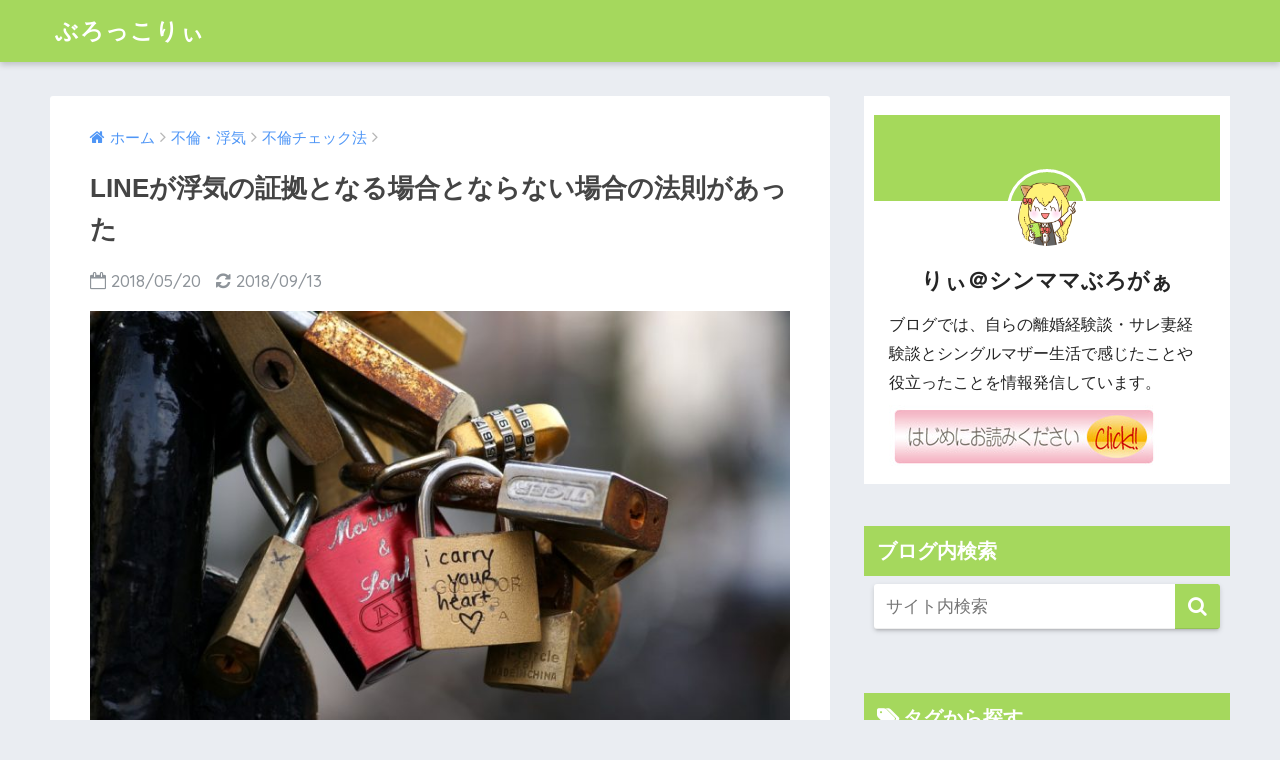

--- FILE ---
content_type: text/html; charset=UTF-8
request_url: https://tv-matome.net/unfaithful/hurincheck/lineshouko/
body_size: 21518
content:
<!doctype html>
<!--[if lt IE 7]><html lang="ja" class="no-js lt-ie9 lt-ie8 lt-ie7"><![endif]-->
<!--[if (IE 7)&!(IEMobile)]><html lang="ja" class="no-js lt-ie9 lt-ie8"><![endif]-->
<!--[if (IE 8)&!(IEMobile)]><html lang="ja" class="no-js lt-ie9"><![endif]-->
<!--[if gt IE 8]><!--> <html lang="ja" class="no-js"><!--<![endif]-->
	<head>
		<meta charset="utf-8">
		<meta http-equiv="X-UA-Compatible" content="IE=edge">
		<meta name="HandheldFriendly" content="True">
		<meta name="MobileOptimized" content="320">
		<meta name="viewport" content="width=device-width, initial-scale=1"/>
		<meta name="msapplication-TileColor" content="#a5d85d">
        <meta name="theme-color" content="#a5d85d">
		<link rel="pingback" href="https://tv-matome.net/wp/xmlrpc.php">
		<title>LINEが浮気の証拠となる場合とならない場合の法則があった | ぶろっこりぃ</title>
<meta name='robots' content='max-image-preview:large' />
<link rel='dns-prefetch' href='//ajax.googleapis.com' />
<link rel='dns-prefetch' href='//fonts.googleapis.com' />
<link rel="alternate" type="application/rss+xml" title="ぶろっこりぃ &raquo; フィード" href="https://tv-matome.net/feed/" />
<link rel="alternate" type="application/rss+xml" title="ぶろっこりぃ &raquo; コメントフィード" href="https://tv-matome.net/comments/feed/" />
<link rel="alternate" title="oEmbed (JSON)" type="application/json+oembed" href="https://tv-matome.net/wp-json/oembed/1.0/embed?url=https%3A%2F%2Ftv-matome.net%2Funfaithful%2Fhurincheck%2Flineshouko%2F" />
<link rel="alternate" title="oEmbed (XML)" type="text/xml+oembed" href="https://tv-matome.net/wp-json/oembed/1.0/embed?url=https%3A%2F%2Ftv-matome.net%2Funfaithful%2Fhurincheck%2Flineshouko%2F&#038;format=xml" />
<style id='wp-img-auto-sizes-contain-inline-css' type='text/css'>
img:is([sizes=auto i],[sizes^="auto," i]){contain-intrinsic-size:3000px 1500px}
/*# sourceURL=wp-img-auto-sizes-contain-inline-css */
</style>
<style id='wp-emoji-styles-inline-css' type='text/css'>

	img.wp-smiley, img.emoji {
		display: inline !important;
		border: none !important;
		box-shadow: none !important;
		height: 1em !important;
		width: 1em !important;
		margin: 0 0.07em !important;
		vertical-align: -0.1em !important;
		background: none !important;
		padding: 0 !important;
	}
/*# sourceURL=wp-emoji-styles-inline-css */
</style>
<style id='wp-block-library-inline-css' type='text/css'>
:root{--wp-block-synced-color:#7a00df;--wp-block-synced-color--rgb:122,0,223;--wp-bound-block-color:var(--wp-block-synced-color);--wp-editor-canvas-background:#ddd;--wp-admin-theme-color:#007cba;--wp-admin-theme-color--rgb:0,124,186;--wp-admin-theme-color-darker-10:#006ba1;--wp-admin-theme-color-darker-10--rgb:0,107,160.5;--wp-admin-theme-color-darker-20:#005a87;--wp-admin-theme-color-darker-20--rgb:0,90,135;--wp-admin-border-width-focus:2px}@media (min-resolution:192dpi){:root{--wp-admin-border-width-focus:1.5px}}.wp-element-button{cursor:pointer}:root .has-very-light-gray-background-color{background-color:#eee}:root .has-very-dark-gray-background-color{background-color:#313131}:root .has-very-light-gray-color{color:#eee}:root .has-very-dark-gray-color{color:#313131}:root .has-vivid-green-cyan-to-vivid-cyan-blue-gradient-background{background:linear-gradient(135deg,#00d084,#0693e3)}:root .has-purple-crush-gradient-background{background:linear-gradient(135deg,#34e2e4,#4721fb 50%,#ab1dfe)}:root .has-hazy-dawn-gradient-background{background:linear-gradient(135deg,#faaca8,#dad0ec)}:root .has-subdued-olive-gradient-background{background:linear-gradient(135deg,#fafae1,#67a671)}:root .has-atomic-cream-gradient-background{background:linear-gradient(135deg,#fdd79a,#004a59)}:root .has-nightshade-gradient-background{background:linear-gradient(135deg,#330968,#31cdcf)}:root .has-midnight-gradient-background{background:linear-gradient(135deg,#020381,#2874fc)}:root{--wp--preset--font-size--normal:16px;--wp--preset--font-size--huge:42px}.has-regular-font-size{font-size:1em}.has-larger-font-size{font-size:2.625em}.has-normal-font-size{font-size:var(--wp--preset--font-size--normal)}.has-huge-font-size{font-size:var(--wp--preset--font-size--huge)}.has-text-align-center{text-align:center}.has-text-align-left{text-align:left}.has-text-align-right{text-align:right}.has-fit-text{white-space:nowrap!important}#end-resizable-editor-section{display:none}.aligncenter{clear:both}.items-justified-left{justify-content:flex-start}.items-justified-center{justify-content:center}.items-justified-right{justify-content:flex-end}.items-justified-space-between{justify-content:space-between}.screen-reader-text{border:0;clip-path:inset(50%);height:1px;margin:-1px;overflow:hidden;padding:0;position:absolute;width:1px;word-wrap:normal!important}.screen-reader-text:focus{background-color:#ddd;clip-path:none;color:#444;display:block;font-size:1em;height:auto;left:5px;line-height:normal;padding:15px 23px 14px;text-decoration:none;top:5px;width:auto;z-index:100000}html :where(.has-border-color){border-style:solid}html :where([style*=border-top-color]){border-top-style:solid}html :where([style*=border-right-color]){border-right-style:solid}html :where([style*=border-bottom-color]){border-bottom-style:solid}html :where([style*=border-left-color]){border-left-style:solid}html :where([style*=border-width]){border-style:solid}html :where([style*=border-top-width]){border-top-style:solid}html :where([style*=border-right-width]){border-right-style:solid}html :where([style*=border-bottom-width]){border-bottom-style:solid}html :where([style*=border-left-width]){border-left-style:solid}html :where(img[class*=wp-image-]){height:auto;max-width:100%}:where(figure){margin:0 0 1em}html :where(.is-position-sticky){--wp-admin--admin-bar--position-offset:var(--wp-admin--admin-bar--height,0px)}@media screen and (max-width:600px){html :where(.is-position-sticky){--wp-admin--admin-bar--position-offset:0px}}

/*# sourceURL=wp-block-library-inline-css */
</style><style id='global-styles-inline-css' type='text/css'>
:root{--wp--preset--aspect-ratio--square: 1;--wp--preset--aspect-ratio--4-3: 4/3;--wp--preset--aspect-ratio--3-4: 3/4;--wp--preset--aspect-ratio--3-2: 3/2;--wp--preset--aspect-ratio--2-3: 2/3;--wp--preset--aspect-ratio--16-9: 16/9;--wp--preset--aspect-ratio--9-16: 9/16;--wp--preset--color--black: #000000;--wp--preset--color--cyan-bluish-gray: #abb8c3;--wp--preset--color--white: #ffffff;--wp--preset--color--pale-pink: #f78da7;--wp--preset--color--vivid-red: #cf2e2e;--wp--preset--color--luminous-vivid-orange: #ff6900;--wp--preset--color--luminous-vivid-amber: #fcb900;--wp--preset--color--light-green-cyan: #7bdcb5;--wp--preset--color--vivid-green-cyan: #00d084;--wp--preset--color--pale-cyan-blue: #8ed1fc;--wp--preset--color--vivid-cyan-blue: #0693e3;--wp--preset--color--vivid-purple: #9b51e0;--wp--preset--gradient--vivid-cyan-blue-to-vivid-purple: linear-gradient(135deg,rgb(6,147,227) 0%,rgb(155,81,224) 100%);--wp--preset--gradient--light-green-cyan-to-vivid-green-cyan: linear-gradient(135deg,rgb(122,220,180) 0%,rgb(0,208,130) 100%);--wp--preset--gradient--luminous-vivid-amber-to-luminous-vivid-orange: linear-gradient(135deg,rgb(252,185,0) 0%,rgb(255,105,0) 100%);--wp--preset--gradient--luminous-vivid-orange-to-vivid-red: linear-gradient(135deg,rgb(255,105,0) 0%,rgb(207,46,46) 100%);--wp--preset--gradient--very-light-gray-to-cyan-bluish-gray: linear-gradient(135deg,rgb(238,238,238) 0%,rgb(169,184,195) 100%);--wp--preset--gradient--cool-to-warm-spectrum: linear-gradient(135deg,rgb(74,234,220) 0%,rgb(151,120,209) 20%,rgb(207,42,186) 40%,rgb(238,44,130) 60%,rgb(251,105,98) 80%,rgb(254,248,76) 100%);--wp--preset--gradient--blush-light-purple: linear-gradient(135deg,rgb(255,206,236) 0%,rgb(152,150,240) 100%);--wp--preset--gradient--blush-bordeaux: linear-gradient(135deg,rgb(254,205,165) 0%,rgb(254,45,45) 50%,rgb(107,0,62) 100%);--wp--preset--gradient--luminous-dusk: linear-gradient(135deg,rgb(255,203,112) 0%,rgb(199,81,192) 50%,rgb(65,88,208) 100%);--wp--preset--gradient--pale-ocean: linear-gradient(135deg,rgb(255,245,203) 0%,rgb(182,227,212) 50%,rgb(51,167,181) 100%);--wp--preset--gradient--electric-grass: linear-gradient(135deg,rgb(202,248,128) 0%,rgb(113,206,126) 100%);--wp--preset--gradient--midnight: linear-gradient(135deg,rgb(2,3,129) 0%,rgb(40,116,252) 100%);--wp--preset--font-size--small: 13px;--wp--preset--font-size--medium: 20px;--wp--preset--font-size--large: 36px;--wp--preset--font-size--x-large: 42px;--wp--preset--spacing--20: 0.44rem;--wp--preset--spacing--30: 0.67rem;--wp--preset--spacing--40: 1rem;--wp--preset--spacing--50: 1.5rem;--wp--preset--spacing--60: 2.25rem;--wp--preset--spacing--70: 3.38rem;--wp--preset--spacing--80: 5.06rem;--wp--preset--shadow--natural: 6px 6px 9px rgba(0, 0, 0, 0.2);--wp--preset--shadow--deep: 12px 12px 50px rgba(0, 0, 0, 0.4);--wp--preset--shadow--sharp: 6px 6px 0px rgba(0, 0, 0, 0.2);--wp--preset--shadow--outlined: 6px 6px 0px -3px rgb(255, 255, 255), 6px 6px rgb(0, 0, 0);--wp--preset--shadow--crisp: 6px 6px 0px rgb(0, 0, 0);}:where(.is-layout-flex){gap: 0.5em;}:where(.is-layout-grid){gap: 0.5em;}body .is-layout-flex{display: flex;}.is-layout-flex{flex-wrap: wrap;align-items: center;}.is-layout-flex > :is(*, div){margin: 0;}body .is-layout-grid{display: grid;}.is-layout-grid > :is(*, div){margin: 0;}:where(.wp-block-columns.is-layout-flex){gap: 2em;}:where(.wp-block-columns.is-layout-grid){gap: 2em;}:where(.wp-block-post-template.is-layout-flex){gap: 1.25em;}:where(.wp-block-post-template.is-layout-grid){gap: 1.25em;}.has-black-color{color: var(--wp--preset--color--black) !important;}.has-cyan-bluish-gray-color{color: var(--wp--preset--color--cyan-bluish-gray) !important;}.has-white-color{color: var(--wp--preset--color--white) !important;}.has-pale-pink-color{color: var(--wp--preset--color--pale-pink) !important;}.has-vivid-red-color{color: var(--wp--preset--color--vivid-red) !important;}.has-luminous-vivid-orange-color{color: var(--wp--preset--color--luminous-vivid-orange) !important;}.has-luminous-vivid-amber-color{color: var(--wp--preset--color--luminous-vivid-amber) !important;}.has-light-green-cyan-color{color: var(--wp--preset--color--light-green-cyan) !important;}.has-vivid-green-cyan-color{color: var(--wp--preset--color--vivid-green-cyan) !important;}.has-pale-cyan-blue-color{color: var(--wp--preset--color--pale-cyan-blue) !important;}.has-vivid-cyan-blue-color{color: var(--wp--preset--color--vivid-cyan-blue) !important;}.has-vivid-purple-color{color: var(--wp--preset--color--vivid-purple) !important;}.has-black-background-color{background-color: var(--wp--preset--color--black) !important;}.has-cyan-bluish-gray-background-color{background-color: var(--wp--preset--color--cyan-bluish-gray) !important;}.has-white-background-color{background-color: var(--wp--preset--color--white) !important;}.has-pale-pink-background-color{background-color: var(--wp--preset--color--pale-pink) !important;}.has-vivid-red-background-color{background-color: var(--wp--preset--color--vivid-red) !important;}.has-luminous-vivid-orange-background-color{background-color: var(--wp--preset--color--luminous-vivid-orange) !important;}.has-luminous-vivid-amber-background-color{background-color: var(--wp--preset--color--luminous-vivid-amber) !important;}.has-light-green-cyan-background-color{background-color: var(--wp--preset--color--light-green-cyan) !important;}.has-vivid-green-cyan-background-color{background-color: var(--wp--preset--color--vivid-green-cyan) !important;}.has-pale-cyan-blue-background-color{background-color: var(--wp--preset--color--pale-cyan-blue) !important;}.has-vivid-cyan-blue-background-color{background-color: var(--wp--preset--color--vivid-cyan-blue) !important;}.has-vivid-purple-background-color{background-color: var(--wp--preset--color--vivid-purple) !important;}.has-black-border-color{border-color: var(--wp--preset--color--black) !important;}.has-cyan-bluish-gray-border-color{border-color: var(--wp--preset--color--cyan-bluish-gray) !important;}.has-white-border-color{border-color: var(--wp--preset--color--white) !important;}.has-pale-pink-border-color{border-color: var(--wp--preset--color--pale-pink) !important;}.has-vivid-red-border-color{border-color: var(--wp--preset--color--vivid-red) !important;}.has-luminous-vivid-orange-border-color{border-color: var(--wp--preset--color--luminous-vivid-orange) !important;}.has-luminous-vivid-amber-border-color{border-color: var(--wp--preset--color--luminous-vivid-amber) !important;}.has-light-green-cyan-border-color{border-color: var(--wp--preset--color--light-green-cyan) !important;}.has-vivid-green-cyan-border-color{border-color: var(--wp--preset--color--vivid-green-cyan) !important;}.has-pale-cyan-blue-border-color{border-color: var(--wp--preset--color--pale-cyan-blue) !important;}.has-vivid-cyan-blue-border-color{border-color: var(--wp--preset--color--vivid-cyan-blue) !important;}.has-vivid-purple-border-color{border-color: var(--wp--preset--color--vivid-purple) !important;}.has-vivid-cyan-blue-to-vivid-purple-gradient-background{background: var(--wp--preset--gradient--vivid-cyan-blue-to-vivid-purple) !important;}.has-light-green-cyan-to-vivid-green-cyan-gradient-background{background: var(--wp--preset--gradient--light-green-cyan-to-vivid-green-cyan) !important;}.has-luminous-vivid-amber-to-luminous-vivid-orange-gradient-background{background: var(--wp--preset--gradient--luminous-vivid-amber-to-luminous-vivid-orange) !important;}.has-luminous-vivid-orange-to-vivid-red-gradient-background{background: var(--wp--preset--gradient--luminous-vivid-orange-to-vivid-red) !important;}.has-very-light-gray-to-cyan-bluish-gray-gradient-background{background: var(--wp--preset--gradient--very-light-gray-to-cyan-bluish-gray) !important;}.has-cool-to-warm-spectrum-gradient-background{background: var(--wp--preset--gradient--cool-to-warm-spectrum) !important;}.has-blush-light-purple-gradient-background{background: var(--wp--preset--gradient--blush-light-purple) !important;}.has-blush-bordeaux-gradient-background{background: var(--wp--preset--gradient--blush-bordeaux) !important;}.has-luminous-dusk-gradient-background{background: var(--wp--preset--gradient--luminous-dusk) !important;}.has-pale-ocean-gradient-background{background: var(--wp--preset--gradient--pale-ocean) !important;}.has-electric-grass-gradient-background{background: var(--wp--preset--gradient--electric-grass) !important;}.has-midnight-gradient-background{background: var(--wp--preset--gradient--midnight) !important;}.has-small-font-size{font-size: var(--wp--preset--font-size--small) !important;}.has-medium-font-size{font-size: var(--wp--preset--font-size--medium) !important;}.has-large-font-size{font-size: var(--wp--preset--font-size--large) !important;}.has-x-large-font-size{font-size: var(--wp--preset--font-size--x-large) !important;}
/*# sourceURL=global-styles-inline-css */
</style>

<style id='classic-theme-styles-inline-css' type='text/css'>
/*! This file is auto-generated */
.wp-block-button__link{color:#fff;background-color:#32373c;border-radius:9999px;box-shadow:none;text-decoration:none;padding:calc(.667em + 2px) calc(1.333em + 2px);font-size:1.125em}.wp-block-file__button{background:#32373c;color:#fff;text-decoration:none}
/*# sourceURL=/wp-includes/css/classic-themes.min.css */
</style>
<link rel='stylesheet' id='contact-form-7-css' href='https://tv-matome.net/wp/wp-content/plugins/contact-form-7/includes/css/styles.css' type='text/css' media='all' />
<link rel='stylesheet' id='pz-linkcard-css-css' href='//tv-matome.net/wp/wp-content/uploads/pz-linkcard/style/style.min.css' type='text/css' media='all' />
<link rel='stylesheet' id='ppress-frontend-css' href='https://tv-matome.net/wp/wp-content/plugins/wp-user-avatar/assets/css/frontend.min.css' type='text/css' media='all' />
<link rel='stylesheet' id='ppress-flatpickr-css' href='https://tv-matome.net/wp/wp-content/plugins/wp-user-avatar/assets/flatpickr/flatpickr.min.css' type='text/css' media='all' />
<link rel='stylesheet' id='ppress-select2-css' href='https://tv-matome.net/wp/wp-content/plugins/wp-user-avatar/assets/select2/select2.min.css' type='text/css' media='all' />
<link rel='stylesheet' id='yyi_rinker_stylesheet-css' href='https://tv-matome.net/wp/wp-content/plugins/yyi-rinker/css/style.css?v=1.11.1' type='text/css' media='all' />
<link rel='stylesheet' id='sng-stylesheet-css' href='https://tv-matome.net/wp/wp-content/themes/sango-theme/style.css?ver15' type='text/css' media='all' />
<link rel='stylesheet' id='sng-option-css' href='https://tv-matome.net/wp/wp-content/themes/sango-theme/entry-option.css?ver15' type='text/css' media='all' />
<link rel='stylesheet' id='poripu-style-css' href='https://tv-matome.net/wp/wp-content/themes/sango-theme-poripu/poripu-style.css' type='text/css' media='all' />
<link rel='stylesheet' id='child-style-css' href='https://tv-matome.net/wp/wp-content/themes/sango-theme-poripu/style.css' type='text/css' media='all' />
<link rel='stylesheet' id='ofi-css' href='https://tv-matome.net/wp/wp-content/themes/sango-theme-poripu/library/css/ofi.css' type='text/css' media='all' />
<link crossorigin="anonymous" rel='stylesheet' id='sng-googlefonts-css' href='//fonts.googleapis.com/css?family=Quicksand%3A500%2C700' type='text/css' media='all' />
<link rel='stylesheet' id='sng-fontawesome-css' href='https://tv-matome.net/wp/wp-content/themes/sango-theme/library/fontawesome/css/font-awesome.min.css' type='text/css' media='all' />
<link rel='stylesheet' id='ripple-style-css' href='https://tv-matome.net/wp/wp-content/themes/sango-theme/library/ripple/rippler.min.css' type='text/css' media='all' />
<script type="text/javascript" src="https://ajax.googleapis.com/ajax/libs/jquery/2.2.4/jquery.min.js" id="jquery-js"></script>
<script type="text/javascript" src="https://tv-matome.net/wp/wp-content/plugins/wp-user-avatar/assets/flatpickr/flatpickr.min.js" id="ppress-flatpickr-js"></script>
<script type="text/javascript" src="https://tv-matome.net/wp/wp-content/plugins/wp-user-avatar/assets/select2/select2.min.js" id="ppress-select2-js"></script>
<script type="text/javascript" src="https://tv-matome.net/wp/wp-content/plugins/yyi-rinker/js/event-tracking.js?v=1.11.1" id="yyi_rinker_event_tracking_script-js"></script>
<script type="text/javascript" src="https://tv-matome.net/wp/wp-content/themes/sango-theme-poripu/library/js/ofi.min.js" id="ofi-js"></script>
<script type="text/javascript" src="https://tv-matome.net/wp/wp-content/themes/sango-theme-poripu/library/js/prp-ofi.js" id="prp_ofi-js"></script>
<script type="text/javascript" src="https://tv-matome.net/wp/wp-content/themes/sango-theme/library/js/modernizr.custom.min.js" id="sng-modernizr-js"></script>
<link rel="https://api.w.org/" href="https://tv-matome.net/wp-json/" /><link rel="alternate" title="JSON" type="application/json" href="https://tv-matome.net/wp-json/wp/v2/posts/854" /><link rel="EditURI" type="application/rsd+xml" title="RSD" href="https://tv-matome.net/wp/xmlrpc.php?rsd" />
<link rel="canonical" href="https://tv-matome.net/unfaithful/hurincheck/lineshouko/" />
<link rel='shortlink' href='https://tv-matome.net/?p=854' />
<script type="text/javascript" language="javascript">
    var vc_pid = "885258823";
</script><script type="text/javascript" src="//aml.valuecommerce.com/vcdal.js" async></script><style>
.yyi-rinker-images {
    display: flex;
    justify-content: center;
    align-items: center;
    position: relative;

}
div.yyi-rinker-image img.yyi-rinker-main-img.hidden {
    display: none;
}

.yyi-rinker-images-arrow {
    cursor: pointer;
    position: absolute;
    top: 50%;
    display: block;
    margin-top: -11px;
    opacity: 0.6;
    width: 22px;
}

.yyi-rinker-images-arrow-left{
    left: -10px;
}
.yyi-rinker-images-arrow-right{
    right: -10px;
}

.yyi-rinker-images-arrow-left.hidden {
    display: none;
}

.yyi-rinker-images-arrow-right.hidden {
    display: none;
}
div.yyi-rinker-contents.yyi-rinker-design-tate  div.yyi-rinker-box{
    flex-direction: column;
}

div.yyi-rinker-contents.yyi-rinker-design-slim div.yyi-rinker-box .yyi-rinker-links {
    flex-direction: column;
}

div.yyi-rinker-contents.yyi-rinker-design-slim div.yyi-rinker-info {
    width: 100%;
}

div.yyi-rinker-contents.yyi-rinker-design-slim .yyi-rinker-title {
    text-align: center;
}

div.yyi-rinker-contents.yyi-rinker-design-slim .yyi-rinker-links {
    text-align: center;
}
div.yyi-rinker-contents.yyi-rinker-design-slim .yyi-rinker-image {
    margin: auto;
}

div.yyi-rinker-contents.yyi-rinker-design-slim div.yyi-rinker-info ul.yyi-rinker-links li {
	align-self: stretch;
}
div.yyi-rinker-contents.yyi-rinker-design-slim div.yyi-rinker-box div.yyi-rinker-info {
	padding: 0;
}
div.yyi-rinker-contents.yyi-rinker-design-slim div.yyi-rinker-box {
	flex-direction: column;
	padding: 14px 5px 0;
}

.yyi-rinker-design-slim div.yyi-rinker-box div.yyi-rinker-info {
	text-align: center;
}

.yyi-rinker-design-slim div.price-box span.price {
	display: block;
}

div.yyi-rinker-contents.yyi-rinker-design-slim div.yyi-rinker-info div.yyi-rinker-title a{
	font-size:16px;
}

div.yyi-rinker-contents.yyi-rinker-design-slim ul.yyi-rinker-links li.amazonkindlelink:before,  div.yyi-rinker-contents.yyi-rinker-design-slim ul.yyi-rinker-links li.amazonlink:before,  div.yyi-rinker-contents.yyi-rinker-design-slim ul.yyi-rinker-links li.rakutenlink:before, div.yyi-rinker-contents.yyi-rinker-design-slim ul.yyi-rinker-links li.yahoolink:before, div.yyi-rinker-contents.yyi-rinker-design-slim ul.yyi-rinker-links li.mercarilink:before {
	font-size:12px;
}

div.yyi-rinker-contents.yyi-rinker-design-slim ul.yyi-rinker-links li a {
	font-size: 13px;
}
.entry-content ul.yyi-rinker-links li {
	padding: 0;
}

div.yyi-rinker-contents .yyi-rinker-attention.attention_desing_right_ribbon {
    width: 89px;
    height: 91px;
    position: absolute;
    top: -1px;
    right: -1px;
    left: auto;
    overflow: hidden;
}

div.yyi-rinker-contents .yyi-rinker-attention.attention_desing_right_ribbon span {
    display: inline-block;
    width: 146px;
    position: absolute;
    padding: 4px 0;
    left: -13px;
    top: 12px;
    text-align: center;
    font-size: 12px;
    line-height: 24px;
    -webkit-transform: rotate(45deg);
    transform: rotate(45deg);
    box-shadow: 0 1px 3px rgba(0, 0, 0, 0.2);
}

div.yyi-rinker-contents .yyi-rinker-attention.attention_desing_right_ribbon {
    background: none;
}
.yyi-rinker-attention.attention_desing_right_ribbon .yyi-rinker-attention-after,
.yyi-rinker-attention.attention_desing_right_ribbon .yyi-rinker-attention-before{
display:none;
}
div.yyi-rinker-use-right_ribbon div.yyi-rinker-title {
    margin-right: 2rem;
}

				</style><meta property="og:title" content="LINEが浮気の証拠となる場合とならない場合の法則があった" />
<meta property="og:description" content="旦那の浮気が発覚したきっかけを作ったのは 私ではありませんでした。 旦那からだったんですよね。 旦那が私の携帯を盗み見して男友達とのLINEを見つけ、 私に問い詰めてきたのがそもそもの始まりでした。 旦那に携帯を見られた ... " />
<meta property="og:type" content="article" />
<meta property="og:url" content="https://tv-matome.net/unfaithful/hurincheck/lineshouko/" />
<meta property="og:image" content="https://tv-matome.net/wp/wp-content/uploads/2018/05/証拠_1526785507-1024x682.jpg" />
<meta property="og:site_name" content="ぶろっこりぃ" />
<meta name="twitter:card" content="summary_large_image" />
<script>
  (function(i,s,o,g,r,a,m){i['GoogleAnalyticsObject']=r;i[r]=i[r]||function(){
  (i[r].q=i[r].q||[]).push(arguments)},i[r].l=1*new Date();a=s.createElement(o),
  m=s.getElementsByTagName(o)[0];a.async=1;a.src=g;m.parentNode.insertBefore(a,m)
  })(window,document,'script','//www.google-analytics.com/analytics.js','ga');
  ga('create', 'UA-23198760-3', 'auto');
  ga('send', 'pageview');
</script>
<link rel="amphtml" href="https://tv-matome.net/unfaithful/hurincheck/lineshouko/amp/"><link rel="icon" href="https://tv-matome.net/wp/wp-content/uploads/2018/05/cropped-favicon-32x32.png" sizes="32x32" />
<link rel="icon" href="https://tv-matome.net/wp/wp-content/uploads/2018/05/cropped-favicon-192x192.png" sizes="192x192" />
<link rel="apple-touch-icon" href="https://tv-matome.net/wp/wp-content/uploads/2018/05/cropped-favicon-180x180.png" />
<meta name="msapplication-TileImage" content="https://tv-matome.net/wp/wp-content/uploads/2018/05/cropped-favicon-270x270.png" />
		<style type="text/css" id="wp-custom-css">
			

.entry-content h2 {
   position: relative;
   padding: 0.5em;
   background: #a5d85d;/*背景色*/
   color: white;
}

.entry-content h2::before{
   position: absolute;
   content: '';
   top: 100%;
   left: 0;
   border: none;
   border-bottom: solid 15px transparent;
   border-right: solid 20px rgb(149, 158, 155)/*三角系の部分*/;
}		</style>
		<style>
a {color: #4f96f6;}
.main-c {color: #a5d85d;}
.main-bc {background-color: #a5d85d;}
.main-bdr,#inner-content .main-bdr {border-color:  #a5d85d;}
.pastel-bc , #inner-content .pastel-bc {background-color: #c0d899;}
.accent-c {color: #ffb36b;}
.accent-bc {background-color: #ffb36b;}
.header,#footer-menu,.drawer__title {background-color: #a5d85d;}
#logo a {color: #FFF;}
.desktop-nav li a , .mobile-nav li a, #footer-menu a ,.copyright, #drawer__open,.drawer__title {color: #FFF;}
.drawer__title .close span, .drawer__title .close span:before {background: #FFF;}
.desktop-nav li:after {background: #FFF;}
.mobile-nav .current-menu-item {border-bottom-color: #FFF;}
.widgettitle {color: #ffffff;background-color:#a5d85d;}
.footer {background-color: #a5d85d;}
.footer, .footer a, .footer .widget ul li a {color: #ffffff;}
#toc_container .toc_title, #footer_menu .raised, .pagination a, .pagination span, #reply-title:before , .entry-content blockquote:before ,.main-c-before li:before ,.main-c-b:before{color: #a5d85d;}
#searchsubmit, #toc_container .toc_title:before, .cat-name, .pre_tag > span, .pagination .current, #submit ,.withtag_list > span,.main-bc-before li:before {background-color: #a5d85d;}
#toc_container, h3 ,.li-mainbdr ul,.li-mainbdr ol {border-color: #a5d85d;}
.search-title .fa-search ,.acc-bc-before li:before {background: #ffb36b;}
.li-accentbdr ul, .li-accentbdr ol {border-color: #ffb36b;}
.pagination a:hover ,.li-pastelbc ul, .li-pastelbc ol {background: #c0d899;}
body {font-size: 100%;}
@media only screen and (min-width: 481px) {
body {font-size: 107%;}
}
@media only screen and (min-width: 1030px) {
body {font-size: 107%;}
}
.totop {background: #5ba9f7;}
.header-info a {color: #FFF; background: linear-gradient(95deg,#738bff,#85e3ec);}
.fixed-menu ul {background: #FFF;}
.fixed-menu a {color: #a2a7ab;}
.fixed-menu .current-menu-item a , .fixed-menu ul li a.active {color: #6bb6ff;}
.post-tab {background: #FFF;} .post-tab>div {color: #a7a7a7} .post-tab > div.tab-active{background: linear-gradient(45deg,#bdb9ff,#67b8ff)}
</style>
<style>
/* 吹き出し右 */
.right .sc {
    background:#78ce56; /* ふきだしの中の色 */
    border: solid 2px #78ce56; /* ふきだしの線の色 */
    color: #fff; /* 文字の色 */
}
.right .sc:before,
.right .sc:after {
    border-left-color:#78ce56;
}
/* ふきだし左 */
.sc {
    background: #eee; /* ふきだしの中の色 */
    border: solid 2px #eee; /* ふきだしの線の色 */
    color: #000; /* 文字の色 */
}
.sc:before,
.sc:after {
    border-right: 12px solid #eee; /* ふきだしの線の色 */
}
/* wppのランキングカラーをアクセントカラーに */
.my-widget.show_num li:nth-child(-n+3):before {
    background: #ffb36b;
}
/* topオススメの下線をアクセントカラーに */
div.osusume-b {
    border-bottom: solid 3px #ffb36b;
}
div.shinchaku-b {
    border-bottom: solid 3px #a5d85d;
}
</style>
        					</head>
	<body class="wp-singular post-template-default single single-post postid-854 single-format-standard wp-theme-sango-theme wp-child-theme-sango-theme-poripu">
		<div id="container">
			<header class="header">
								<div id="inner-header" class="wrap cf">
										<p id="logo" class="h1 dfont">
						<a href="https://tv-matome.net">ぶろっこりぃ</a>
					</p>
									</div>
							</header>
				<div id="content">
		<div id="inner-content" class="wrap cf">
			<main id="main" class="m-all t-2of3 d-5of7 cf">
							       <article id="entry" class="cf post-854 post type-post status-publish format-standard has-post-thumbnail category-hurincheck tag-line tag-56 tag-30 tag-51">
			       	  <header class="article-header entry-header">
	<nav id="breadcrumb"><ul itemscope itemtype="http://schema.org/BreadcrumbList"><li itemprop="itemListElement" itemscope itemtype="http://schema.org/ListItem"><a href="https://tv-matome.net" itemprop="item"><span itemprop="name">ホーム</span></a><meta itemprop="position" content="1" /></li><li itemprop="itemListElement" itemscope itemtype="http://schema.org/ListItem"><a href="https://tv-matome.net/category/unfaithful/" itemprop="item"><span itemprop="name">不倫・浮気</span></a><meta itemprop="position" content="2" /></li><li itemprop="itemListElement" itemscope itemtype="http://schema.org/ListItem"><a href="https://tv-matome.net/category/unfaithful/hurincheck/" itemprop="item"><span itemprop="name">不倫チェック法</span></a><meta itemprop="position" content="3" /></li></ul></nav>    <h1 class="entry-title single-title">LINEが浮気の証拠となる場合とならない場合の法則があった</h1>
	<p class="entry-meta vcard dfont">
		      
         		<time class="pubdate entry-time" datetime="2018-05-20">2018/05/20</time>
	       		       		<time class="updated entry-time" datetime="2018-09-13">2018/09/13</time>
              	      
            </p>
  		    	        <p class="post-thumbnail"><img width="680" height="453" src="https://tv-matome.net/wp/wp-content/uploads/2018/05/証拠_1526785507-1024x682.jpg" class="attachment-large size-large wp-post-image" alt="" decoding="async" fetchpriority="high" srcset="https://tv-matome.net/wp/wp-content/uploads/2018/05/証拠_1526785507-1024x682.jpg 1024w, https://tv-matome.net/wp/wp-content/uploads/2018/05/証拠_1526785507-300x200.jpg 300w, https://tv-matome.net/wp/wp-content/uploads/2018/05/証拠_1526785507-768x512.jpg 768w, https://tv-matome.net/wp/wp-content/uploads/2018/05/証拠_1526785507.jpg 1280w" sizes="(max-width: 680px) 100vw, 680px" /></p>
    				  <!--FABボタン-->
	  	  <input type="checkbox" id="fab">
		  <label class="fab-btn accent-bc" for="fab"><i class="fa fa-share-alt"></i></label>
		  <label class="fab__close-cover" for="fab"></label>
		  <!--FABの中身-->
		  <div id="fab__contents">
			 <div class="fab__contents-main dfont">
			    <label class="close" for="fab"><span></span></label>
			    <p class="fab__contents_title">SHARE</p>
			  				  		<div class="fab__contents_img" style="background-image: url(https://tv-matome.net/wp/wp-content/uploads/2018/05/証拠_1526785507.jpg);">
			  		</div>
			  				  	    <div class="sns-btn">
            <ul>
          <!-- twitter -->
          <li class="tw sns-btn__item">
              <a href="http://twitter.com/share?url=https%3A%2F%2Ftv-matome.net%2Funfaithful%2Fhurincheck%2Flineshouko%2F&text=LINE%E3%81%8C%E6%B5%AE%E6%B0%97%E3%81%AE%E8%A8%BC%E6%8B%A0%E3%81%A8%E3%81%AA%E3%82%8B%E5%A0%B4%E5%90%88%E3%81%A8%E3%81%AA%E3%82%89%E3%81%AA%E3%81%84%E5%A0%B4%E5%90%88%E3%81%AE%E6%B3%95%E5%89%87%E3%81%8C%E3%81%82%E3%81%A3%E3%81%9F%EF%BD%9C%E3%81%B6%E3%82%8D%E3%81%A3%E3%81%93%E3%82%8A%E3%81%83" target="_blank" rel="nofollow">
                  <i class="fa fa-twitter"></i>
                  <span class="share_txt">ツイート</span>
              </a>
                        </li>

          <!-- facebook -->
          <li class="fb sns-btn__item">
              <a href="http://www.facebook.com/share.php?u=https%3A%2F%2Ftv-matome.net%2Funfaithful%2Fhurincheck%2Flineshouko%2F&t=LINE%E3%81%8C%E6%B5%AE%E6%B0%97%E3%81%AE%E8%A8%BC%E6%8B%A0%E3%81%A8%E3%81%AA%E3%82%8B%E5%A0%B4%E5%90%88%E3%81%A8%E3%81%AA%E3%82%89%E3%81%AA%E3%81%84%E5%A0%B4%E5%90%88%E3%81%AE%E6%B3%95%E5%89%87%E3%81%8C%E3%81%82%E3%81%A3%E3%81%9F%EF%BD%9C%E3%81%B6%E3%82%8D%E3%81%A3%E3%81%93%E3%82%8A%E3%81%83" target="_blank" rel="nofollow">
                  <i class="fa fa-facebook"></i>
                  <span class="share_txt">シェア</span>
              </a>
                        </li>

          <!-- はてなブックマーク -->
          <li class="hatebu sns-btn__item">
            <a href="http://b.hatena.ne.jp/add?mode=confirm&url=https%3A%2F%2Ftv-matome.net%2Funfaithful%2Fhurincheck%2Flineshouko%2F"  onclick="javascript:window.open(this.href, '', 'menubar=no,toolbar=no,resizable=yes,scrollbars=yes,height=400,width=510');return false;" target="_blank" rel="nofollow">
                  <i class="fa fa-hatebu"></i>
                  <span class="share_txt">はてブ</span>
              </a>
                        </li>

          <!-- Google+ 別デザインのときは非表示に-->
                        <li class="gplus sns-btn__item">
                  <a href="https://plus.google.com/share?url=https%3A%2F%2Ftv-matome.net%2Funfaithful%2Fhurincheck%2Flineshouko%2F" target="_blank" rel="nofollow">
                      <i class="fa fa-google-plus" aria-hidden="true"></i>
                      <span class="share_txt">Google+</span>
                  </a>
                                </li>
          
          <!-- Pocket -->
          <li class="pkt sns-btn__item">
             <a href="http://getpocket.com/edit?url=https%3A%2F%2Ftv-matome.net%2Funfaithful%2Fhurincheck%2Flineshouko%2F&title=LINE%E3%81%8C%E6%B5%AE%E6%B0%97%E3%81%AE%E8%A8%BC%E6%8B%A0%E3%81%A8%E3%81%AA%E3%82%8B%E5%A0%B4%E5%90%88%E3%81%A8%E3%81%AA%E3%82%89%E3%81%AA%E3%81%84%E5%A0%B4%E5%90%88%E3%81%AE%E6%B3%95%E5%89%87%E3%81%8C%E3%81%82%E3%81%A3%E3%81%9F%EF%BD%9C%E3%81%B6%E3%82%8D%E3%81%A3%E3%81%93%E3%82%8A%E3%81%83" target="_blank" rel="nofollow">
                  <i class="fa fa-get-pocket"></i>
                  <span class="share_txt">Pocket</span>
              </a>
                        </li>

          <!-- LINE -->
          <li class="line sns-btn__item">
              <a href="http://line.me/R/msg/text/?https%3A%2F%2Ftv-matome.net%2Funfaithful%2Fhurincheck%2Flineshouko%2F%0D%0ALINE%E3%81%8C%E6%B5%AE%E6%B0%97%E3%81%AE%E8%A8%BC%E6%8B%A0%E3%81%A8%E3%81%AA%E3%82%8B%E5%A0%B4%E5%90%88%E3%81%A8%E3%81%AA%E3%82%89%E3%81%AA%E3%81%84%E5%A0%B4%E5%90%88%E3%81%AE%E6%B3%95%E5%89%87%E3%81%8C%E3%81%82%E3%81%A3%E3%81%9F%EF%BD%9C%E3%81%B6%E3%82%8D%E3%81%A3%E3%81%93%E3%82%8A%E3%81%83" target="_blank" rel="nofollow">
                 <i class="fa fa-comment"></i>
                  <span class="share_txt dfont">LINE</span>
              </a>
          </li>
      </ul>
  </div>
  		  	</div>
		  </div>
		</header><section class="entry-content cf">
  <div class="sponsored">			<div class="textwidget"><p><script async src="//pagead2.googlesyndication.com/pagead/js/adsbygoogle.js"></script><br />
<!-- 記事タイトル上リンクユニット --><br />
<ins class="adsbygoogle"
     style="display:block"
     data-ad-client="ca-pub-7834234807163866"
     data-ad-slot="1595755181"
     data-ad-format="link"
     data-full-width-responsive="true"></ins><br />
<script>
(adsbygoogle = window.adsbygoogle || []).push({});
</script></p>
</div>
		</div><p>旦那の浮気が発覚したきっかけを作ったのは<br />
私ではありませんでした。</p>
<p style="padding-top:4.0em;">
旦那からだったんですよね。</p>
<p>旦那が私の携帯を盗み見して男友達とのLINEを見つけ、<br />
私に問い詰めてきたのがそもそもの始まりでした。
</p>
<p style="padding-top:4.0em;">
旦那に携帯を見られたことで私はキレましたね。<br />
浮気していることはなんとなく勘づいていたので<br />
自分のことを棚に上げて人を責めるなんていい度胸じゃねえかとｗ
</p>
<p style="padding-top:4.0em;">
旦那に私のLINEを見られたのは正直ドキッとしましたが、<br />
いくら問い詰められようと、私のLINEは<br />
浮気の証拠とはなりえないことを知っていました。
</p>
<p style="padding-top:4.0em;">
逆に旦那のSNSは証拠になりえるものがありました。
</p>
<p style="padding-top:4.0em;">
LINEやSNSが証拠となるのかならないのか<br />
それは<font color="green" size="+2">内容次第です。</font></p>
<p><font color="#CC0000" size="+2">LINEでも証拠になる場合は十分にあります。</font>
</p>
<p style="padding-top:4.0em;">
<div class="widget_text sponsored"><div class="textwidget custom-html-widget"><center>
<script async src="//pagead2.googlesyndication.com/pagead/js/adsbygoogle.js"></script>
<!-- 最初の見出し２の上に表示される広告PC用 -->
<ins class="adsbygoogle"
     style="display:inline-block;width:336px;height:280px"
     data-ad-client="ca-pub-7834234807163866"
     data-ad-slot="1165220783"></ins>
<script>
(adsbygoogle = window.adsbygoogle || []).push({});
</script>
</center></div></div><h2>そもそも浮気の証拠とは</h2>
<p>ここでいう証拠とは、<br />
<font color="green" size="+2">慰謝料請求・離婚調停・離婚裁判で使えるもの</font>を言います。</p>
<p>自分以外の女性と<br />
<font color="#CC0000" size="+2">肉体関係があることが明白に分かる写真・音声</font>です。
</p>
<h3>LINEが証拠になる場合</h3>
<ul>
<li>2人きりのお泊りの相談をしている</li>
<li>最近したセックスの話をしている</li>
</ul>
<p><font color="green" size="+2">2人きりで泊まる＝肉体関係あり</font><br />
とみなされます。セックスの話は言わずもがな、ですねｗ</p>
<h3>LINEが証拠にならない場合</h3>
<ul>
<li>頻繁に連絡を取り合っている発信・着信履歴</li>
<li>「好き」や「愛してる」などいちゃいちゃした内容</li>
<li>会う約束をしている</li>
</ul>
<p style="padding-top:4.0em;">
旦那に私の携帯を見られたとき、<br />
実は私も怪しい行動を取っていたのです。</p>
<p>当時仲の良かった男友達と頻繁にやり取りをしていました。
</p>
<p style="padding-top:4.0em;">
ただ、それは完全に「LINEが証拠にならない場合」の<br />
やり取りしかしてなかったんですよね。<br />
なので私はそれをいくら追求されたところで証拠にはなりませんでした。
</p>
<p style="padding-top:4.0em;">
しかし、旦那は本当にひどかったです。。。。<br />
そのLINEを写真におさめ、<br />
私だけじゃなく、自分の両親、私の両親にも見せて<br />
自分だけじゃないりぃも浮気していると言いふらしていました。</p>
<p>証拠にもならないやつを見せびらかせて<br />
私の両親に不快な思いをさせやがって</p>
<p>最悪な男です。今でもむかつくｗ
</p>
<h2>LINEが証拠になる場合とならない場合のまとめ</h2>
<p>やり取りの内容次第</p>
<p>LINEでも証拠となるものは</p>
<ul>
<li>旅行に行ってる</li>
<li>ラブホテルに行ってる</li>
<li>日帰りでは行けそうもないところに2人で行く相談をしている</li>
</ul>
<p>証拠にならないのは</p>
<ul>
<li>いちゃいちゃしたやりとり</li>
<li>食事に行く</li>
<li>キスをしている</li>
</ul>
<p style="padding-top:4.0em;">
<script async src="//pagead2.googlesyndication.com/pagead/js/adsbygoogle.js"></script><br />
<!-- サイドバーいちばんうえ --><br />
<ins class="adsbygoogle"
     style="display:inline-block;width:336px;height:280px"
     data-ad-client="ca-pub-7834234807163866"
     data-ad-slot="9610687010"></ins><br />
<script>
(adsbygoogle = window.adsbygoogle || []).push({});
</script>
</p>
<h3>証拠を掴むなら探偵がいい</h3>
<p>LINEで確実な肉体関係の証拠がつかめそうもない。<br />
ただ、<font color="green" size="+2">行動を見ている限り絶対やってる！</font><br />
いちばん悔しいパターンです。</p>
<p style="padding-top:4.0em;">
探偵にお願いした方がいいでしょう。<br />
確実な証拠さえあれば離婚できるからです。
</p>
<p>無料相談を受け付けてくれる探偵事務所をピックアップしておきました。</p>
<p>あなたの場合が<br />
探偵を雇うことで証拠が取れるのかどうかをきっちり確認するだけでも<br />
気持ちが違うはずです。</p>
<p><font color="green" size="+2">相談するだけなら無料</font>です。</p>
<table>
<tr>
<td>
<a href="https://px.a8.net/svt/ejp?a8mat=2ZGYAU+14HIOQ+406U+5ZMCH" target="_blank" rel="nofollow"><br />
<img decoding="async" border="0" width="300" height="250" alt="" src="https://www28.a8.net/svt/bgt?aid=180509862068&#038;wid=002&#038;eno=01&#038;mid=s00000018687001006000&#038;mc=1"></a><br />
<img decoding="async" border="0" width="1" height="1" src="https://www10.a8.net/0.gif?a8mat=2ZGYAU+14HIOQ+406U+5ZMCH" alt="">
</td>
<td>
<a href="https://px.a8.net/svt/ejp?a8mat=2ZH4L7+DA34BE+1T7S+UABJL" target="_blank" rel="nofollow"><br />
<img loading="lazy" decoding="async" border="0" width="300" height="250" alt="" src="https://www28.a8.net/svt/bgt?aid=180518011803&#038;wid=002&#038;eno=01&#038;mid=s00000008452005087000&#038;mc=1"></a><br />
<img loading="lazy" decoding="async" border="0" width="1" height="1" src="https://www18.a8.net/0.gif?a8mat=2ZH4L7+DA34BE+1T7S+UABJL" alt=""></p>
</td>
</tr>
<tr>
<td>
<a href="https://px.a8.net/svt/ejp?a8mat=2ZH4L7+D8ATI2+3EAI+5ZMCH" target="_blank" rel="nofollow"><br />
<img loading="lazy" decoding="async" border="0" width="300" height="250" alt="" src="https://www24.a8.net/svt/bgt?aid=180518011800&#038;wid=002&#038;eno=01&#038;mid=s00000015849001006000&#038;mc=1"></a><br />
<img loading="lazy" decoding="async" border="0" width="1" height="1" src="https://www11.a8.net/0.gif?a8mat=2ZH4L7+D8ATI2+3EAI+5ZMCH" alt="">
</td>
<td>
<a href="https://px.a8.net/svt/ejp?a8mat=2ZH4L7+DAOJX6+3XNG+61RI9" target="_blank" rel="nofollow"><br />
<img loading="lazy" decoding="async" border="0" width="300" height="250" alt="" src="https://www27.a8.net/svt/bgt?aid=180518011804&#038;wid=002&#038;eno=01&#038;mid=s00000018358001016000&#038;mc=1"></a><br />
<img loading="lazy" decoding="async" border="0" width="1" height="1" src="https://www12.a8.net/0.gif?a8mat=2ZH4L7+DAOJX6+3XNG+61RI9" alt=""></p>
</td>
</tr>
</table>
<blockquote class="wp-embedded-content" data-secret="vwR4pQXefE"><p><a href="https://tv-matome.net/unfaithful/hurincheck/uwakinoisharyou/">浮気の証拠はどう集める？LINEでもいい？</a></p></blockquote>
<p><iframe loading="lazy" class="wp-embedded-content" sandbox="allow-scripts" security="restricted" style="position: absolute; clip: rect(1px, 1px, 1px, 1px);" src="https://tv-matome.net/unfaithful/hurincheck/uwakinoisharyou/embed/#?secret=vwR4pQXefE" data-secret="vwR4pQXefE" width="600" height="338" title="&#8220;浮気の証拠はどう集める？LINEでもいい？&#8221; &#8212; 不倫されて離婚しましたがなにか？～離婚ノウハウブログ～" frameborder="0" marginwidth="0" marginheight="0" scrolling="no"></iframe></p>
<div class="t-aligncenter"><script async src="//pagead2.googlesyndication.com/pagead/js/adsbygoogle.js"></script><br />
<!-- 記事内埋め込み用 --><br />
<ins class="adsbygoogle"
     style="display:inline-block;width:300px;height:250px"
     data-ad-client="ca-pub-7834234807163866"
     data-ad-slot="6469786222"></ins><br />
<script>
(adsbygoogle = window.adsbygoogle || []).push({});
</script></div>
<div class="t-aligncenter">
<div class="sponsored dfont">			<div class="textwidget"><p><script async src="//pagead2.googlesyndication.com/pagead/js/adsbygoogle.js"></script><br />
<ins class="adsbygoogle"
     style="display:block"
     data-ad-format="autorelaxed"
     data-ad-client="ca-pub-7834234807163866"
     data-ad-slot="7326883309"
     data-matched-content-ui-type="image_card_stacked"
     data-matched-content-rows-num="3"
     data-matched-content-columns-num="3"><br />
</ins><br />
<script>
     (adsbygoogle = window.adsbygoogle || []).push({});
</script></p>
</div>
		</div></section><footer class="article-footer">
    <aside>
    	<div class="footer-contents">
        	    <div class="sns-btn normal-sns">
      <span class="sns-btn__title dfont">SHARE</span>      <ul>
          <!-- twitter -->
          <li class="tw sns-btn__item">
              <a href="http://twitter.com/share?url=https%3A%2F%2Ftv-matome.net%2Funfaithful%2Fhurincheck%2Flineshouko%2F&text=LINE%E3%81%8C%E6%B5%AE%E6%B0%97%E3%81%AE%E8%A8%BC%E6%8B%A0%E3%81%A8%E3%81%AA%E3%82%8B%E5%A0%B4%E5%90%88%E3%81%A8%E3%81%AA%E3%82%89%E3%81%AA%E3%81%84%E5%A0%B4%E5%90%88%E3%81%AE%E6%B3%95%E5%89%87%E3%81%8C%E3%81%82%E3%81%A3%E3%81%9F%EF%BD%9C%E3%81%B6%E3%82%8D%E3%81%A3%E3%81%93%E3%82%8A%E3%81%83" target="_blank" rel="nofollow">
                  <i class="fa fa-twitter"></i>
                  <span class="share_txt">ツイート</span>
              </a>
                        </li>

          <!-- facebook -->
          <li class="fb sns-btn__item">
              <a href="http://www.facebook.com/share.php?u=https%3A%2F%2Ftv-matome.net%2Funfaithful%2Fhurincheck%2Flineshouko%2F&t=LINE%E3%81%8C%E6%B5%AE%E6%B0%97%E3%81%AE%E8%A8%BC%E6%8B%A0%E3%81%A8%E3%81%AA%E3%82%8B%E5%A0%B4%E5%90%88%E3%81%A8%E3%81%AA%E3%82%89%E3%81%AA%E3%81%84%E5%A0%B4%E5%90%88%E3%81%AE%E6%B3%95%E5%89%87%E3%81%8C%E3%81%82%E3%81%A3%E3%81%9F%EF%BD%9C%E3%81%B6%E3%82%8D%E3%81%A3%E3%81%93%E3%82%8A%E3%81%83" target="_blank" rel="nofollow">
                  <i class="fa fa-facebook"></i>
                  <span class="share_txt">シェア</span>
              </a>
                        </li>

          <!-- はてなブックマーク -->
          <li class="hatebu sns-btn__item">
            <a href="http://b.hatena.ne.jp/add?mode=confirm&url=https%3A%2F%2Ftv-matome.net%2Funfaithful%2Fhurincheck%2Flineshouko%2F"  onclick="javascript:window.open(this.href, '', 'menubar=no,toolbar=no,resizable=yes,scrollbars=yes,height=400,width=510');return false;" target="_blank" rel="nofollow">
                  <i class="fa fa-hatebu"></i>
                  <span class="share_txt">はてブ</span>
              </a>
                        </li>

          <!-- Google+ 別デザインのときは非表示に-->
                        <li class="gplus sns-btn__item">
                  <a href="https://plus.google.com/share?url=https%3A%2F%2Ftv-matome.net%2Funfaithful%2Fhurincheck%2Flineshouko%2F" target="_blank" rel="nofollow">
                      <i class="fa fa-google-plus" aria-hidden="true"></i>
                      <span class="share_txt">Google+</span>
                  </a>
                                </li>
          
          <!-- Pocket -->
          <li class="pkt sns-btn__item">
             <a href="http://getpocket.com/edit?url=https%3A%2F%2Ftv-matome.net%2Funfaithful%2Fhurincheck%2Flineshouko%2F&title=LINE%E3%81%8C%E6%B5%AE%E6%B0%97%E3%81%AE%E8%A8%BC%E6%8B%A0%E3%81%A8%E3%81%AA%E3%82%8B%E5%A0%B4%E5%90%88%E3%81%A8%E3%81%AA%E3%82%89%E3%81%AA%E3%81%84%E5%A0%B4%E5%90%88%E3%81%AE%E6%B3%95%E5%89%87%E3%81%8C%E3%81%82%E3%81%A3%E3%81%9F%EF%BD%9C%E3%81%B6%E3%82%8D%E3%81%A3%E3%81%93%E3%82%8A%E3%81%83" target="_blank" rel="nofollow">
                  <i class="fa fa-get-pocket"></i>
                  <span class="share_txt">Pocket</span>
              </a>
                        </li>

          <!-- LINE -->
          <li class="line sns-btn__item">
              <a href="http://line.me/R/msg/text/?https%3A%2F%2Ftv-matome.net%2Funfaithful%2Fhurincheck%2Flineshouko%2F%0D%0ALINE%E3%81%8C%E6%B5%AE%E6%B0%97%E3%81%AE%E8%A8%BC%E6%8B%A0%E3%81%A8%E3%81%AA%E3%82%8B%E5%A0%B4%E5%90%88%E3%81%A8%E3%81%AA%E3%82%89%E3%81%AA%E3%81%84%E5%A0%B4%E5%90%88%E3%81%AE%E6%B3%95%E5%89%87%E3%81%8C%E3%81%82%E3%81%A3%E3%81%9F%EF%BD%9C%E3%81%B6%E3%82%8D%E3%81%A3%E3%81%93%E3%82%8A%E3%81%83" target="_blank" rel="nofollow">
                 <i class="fa fa-comment"></i>
                  <span class="share_txt dfont">LINE</span>
              </a>
          </li>
      </ul>
  </div>
          	        	<div class="footer-meta dfont">
               	               	 	<p class="footer-meta_title">CATEGORY :</p>
               	 	<ul class="post-categories">
	<li><a href="https://tv-matome.net/category/unfaithful/hurincheck/" rel="category tag">不倫チェック法</a></li></ul>               	               		<div class="meta-tag">
               		<p class="footer-meta_title">TAGS :</p>
               		<ul><li><a href="https://tv-matome.net/tag/line/" rel="tag">LINE</a></li><li><a href="https://tv-matome.net/tag/%e6%8e%a2%e5%81%b5/" rel="tag">探偵</a></li><li><a href="https://tv-matome.net/tag/%e6%b5%ae%e6%b0%97/" rel="tag">浮気</a></li><li><a href="https://tv-matome.net/tag/%e8%a8%bc%e6%8b%a0/" rel="tag">証拠</a></li></ul>               		</div>
              	          	</div>
        	        	        	                  </div>
          <div class="author-info pastel-bc">
    <div class="author-info__inner">
      <div class="tb">
        <div class="tb-left">
        <div class="author_label">
          <span>この記事を書いた人</span>
        </div>
        <div class="author_img"><img data-del="avatar" src='https://tv-matome.net/wp/wp-content/uploads/2018/09/icon01-125x125.png' class='avatar pp-user-avatar avatar-100 photo ' height='100' width='100'/></div>
          <dl class="aut">
              <dt>
                <a class="dfont" href="https://tv-matome.net/author/matome/">
                  <span>りぃ</span>
                </a>
              </dt>
              <dd></dd>
          </dl>
        </div>

          <div class="tb-right">

            <p>12年間の結婚生活を2018年5月に終えました。
離婚したばかりの新米シングルマザーです。
不倫されて慰謝料をもらい、養育費ももらって暮らしています。
自らの離婚経験談とシングルマザー生活で
感じたことや役立ったことを情報発信しています。
離婚でお悩みの方お気軽に<a href="https://tv-matome.net/mailto/">メール</a>くださいね。</p>
            <div class="follow_btn dfont">
                              <a class="Twitter" href="http://@sayuec" target="_blank" rel="nofollow">Twitter</a>
                              <a class="Website" href="https://tv-matome.net" target="_blank" rel="nofollow">Website</a>
                        </div>
          </div>
      </div>
    </div>
  </div>
    </aside>
</footer>
    <h3 id="comments-title" class="h2 dfont"><span>3</span> Comments</h3>

    <section class="commentlist">
          <div id="comment-56" class="pingback even thread-even depth-1 cf">
      <article  class="cf">
        <header class="comment-author vcard">
                             <cite class="fn"><a href="http://tv-matome.net/firststep/hurinnnoteigi/" class="url" rel="ugc">不倫の定義には2種類！違いをおさえて有利に離婚 | 不倫されて離婚しましたがなにか？～離婚ノウハウブログ～</a></cite>           <time datetime="2018-05-25"><a href="https://tv-matome.net/unfaithful/hurincheck/lineshouko/#comment-56" rel="nofollow">2018年5月25日 </a></time>

        </header>
                <section class="comment_content cf">
          <p>[&#8230;] LINEが浮気の証拠となる場合とならない場合の法則があった [&#8230;]</p>
        </section>
        <a rel="nofollow" class="comment-reply-link" href="https://tv-matome.net/unfaithful/hurincheck/lineshouko/?replytocom=56#respond" data-commentid="56" data-postid="854" data-belowelement="comment-56" data-respondelement="respond" data-replyto="不倫の定義には2種類！違いをおさえて有利に離婚 | 不倫されて離婚しましたがなにか？～離婚ノウハウブログ～ に返信" aria-label="不倫の定義には2種類！違いをおさえて有利に離婚 | 不倫されて離婚しましたがなにか？～離婚ノウハウブログ～ に返信">返信する</a>      </article>
      </div><!-- #comment-## -->
    <div id="comment-87" class="pingback odd alt thread-odd thread-alt depth-1 cf">
      <article  class="cf">
        <header class="comment-author vcard">
                             <cite class="fn"><a href="http://tv-matome.net/firststep/kanzenyuurinarikon/" class="url" rel="ugc">完全有利に離婚する方法【2018年度最新版：体験談付】 | 不倫されて離婚しましたがなにか？～離婚ノウハウブログ～</a></cite>           <time datetime="2018-06-7"><a href="https://tv-matome.net/unfaithful/hurincheck/lineshouko/#comment-87" rel="nofollow">2018年6月7日 </a></time>

        </header>
                <section class="comment_content cf">
          <p>[&#8230;] 浮気の証拠を集める方法を知りたい場合はこちらの記事に目を通しておきましょう。 ⇒LINEが浮気の証拠となる場合とならない場合の法則があった [&#8230;]</p>
        </section>
        <a rel="nofollow" class="comment-reply-link" href="https://tv-matome.net/unfaithful/hurincheck/lineshouko/?replytocom=87#respond" data-commentid="87" data-postid="854" data-belowelement="comment-87" data-respondelement="respond" data-replyto="完全有利に離婚する方法【2018年度最新版：体験談付】 | 不倫されて離婚しましたがなにか？～離婚ノウハウブログ～ に返信" aria-label="完全有利に離婚する方法【2018年度最新版：体験談付】 | 不倫されて離婚しましたがなにか？～離婚ノウハウブログ～ に返信">返信する</a>      </article>
      </div><!-- #comment-## -->
    <div id="comment-120" class="pingback even thread-even depth-1 cf">
      <article  class="cf">
        <header class="comment-author vcard">
                             <cite class="fn"><a href="https://tv-matome.net/divorce/unfaithful/keitairikon/" class="url" rel="ugc">【必読】携帯を勝手に見たら離婚ダヨ | 不倫されて離婚しましたがなにか？～離婚ノウハウブログ～</a></cite>           <time datetime="2018-06-20"><a href="https://tv-matome.net/unfaithful/hurincheck/lineshouko/#comment-120" rel="nofollow">2018年6月20日 </a></time>

        </header>
                <section class="comment_content cf">
          <p>[&#8230;] 【参考記事】 浮気の証拠はどう集める？LINEでもいい？ LINEが浮気の証拠となる場合とならない場合の法則があった [&#8230;]</p>
        </section>
        <a rel="nofollow" class="comment-reply-link" href="https://tv-matome.net/unfaithful/hurincheck/lineshouko/?replytocom=120#respond" data-commentid="120" data-postid="854" data-belowelement="comment-120" data-respondelement="respond" data-replyto="【必読】携帯を勝手に見たら離婚ダヨ | 不倫されて離婚しましたがなにか？～離婚ノウハウブログ～ に返信" aria-label="【必読】携帯を勝手に見たら離婚ダヨ | 不倫されて離婚しましたがなにか？～離婚ノウハウブログ～ に返信">返信する</a>      </article>
      </div><!-- #comment-## -->
    </section>

            	<div id="respond" class="comment-respond">
		<h3 id="reply-title" class="comment-reply-title">コメントを残す <small><a rel="nofollow" id="cancel-comment-reply-link" href="/unfaithful/hurincheck/lineshouko/#respond" style="display:none;">コメントをキャンセル</a></small></h3><form action="https://tv-matome.net/wp/wp-comments-post.php" method="post" id="commentform" class="comment-form"><p class="comment-notes"><span id="email-notes">メールアドレスが公開されることはありません。</span> <span class="required-field-message"><span class="required">※</span> が付いている欄は必須項目です</span></p><p class="comment-form-comment"><label for="comment">コメント <span class="required">※</span></label> <textarea id="comment" name="comment" cols="45" rows="8" maxlength="65525" required></textarea></p><p class="comment-form-author"><label for="author">名前 <span class="required">※</span></label> <input id="author" name="author" type="text" value="" size="30" maxlength="245" autocomplete="name" required /></p>
<p class="comment-form-email"><label for="email">メール <span class="required">※</span></label> <input id="email" name="email" type="email" value="" size="30" maxlength="100" aria-describedby="email-notes" autocomplete="email" required /></p>
<p class="comment-form-url"><label for="url">サイト</label> <input id="url" name="url" type="url" value="" size="30" maxlength="200" autocomplete="url" /></p>
<p class="form-submit"><input name="submit" type="submit" id="submit" class="submit" value="コメントを送信" /> <input type='hidden' name='comment_post_ID' value='854' id='comment_post_ID' />
<input type='hidden' name='comment_parent' id='comment_parent' value='0' />
</p><p style="display: none;"><input type="hidden" id="akismet_comment_nonce" name="akismet_comment_nonce" value="2db90a55bc" /></p><p style="display: none !important;" class="akismet-fields-container" data-prefix="ak_"><label>&#916;<textarea name="ak_hp_textarea" cols="45" rows="8" maxlength="100"></textarea></label><input type="hidden" id="ak_js_1" name="ak_js" value="81"/><script>document.getElementById( "ak_js_1" ).setAttribute( "value", ( new Date() ).getTime() );</script></p></form>	</div><!-- #respond -->
	<p class="akismet_comment_form_privacy_notice">このサイトはスパムを低減するために Akismet を使っています。<a href="https://akismet.com/privacy/" target="_blank" rel="nofollow noopener">コメントデータの処理方法の詳細はこちらをご覧ください</a>。</p>    <script type="application/ld+json">
      {
      "@context": "http://schema.org",
      "@type": "Article",
      "mainEntityOfPage":"https://tv-matome.net/unfaithful/hurincheck/lineshouko/",
      "headline": "LINEが浮気の証拠となる場合とならない場合の法則があった",

      "image": {
      "@type": "ImageObject",
      "url": "https://tv-matome.net/wp/wp-content/uploads/2018/05/証拠_1526785507.jpg",
      "width":1280,
      "height":853      },

      "datePublished": "2018-05-20T11:31:06+0900",
      "dateModified": "2018-09-13T17:18:10+0900",
      "author": {
      "@type": "Person",
      "name": "りぃ"
      },
      "publisher": {
      "@type": "Organization",
      "name": "",
      "logo": {
      "@type": "ImageObject",
      "url": ""
      }
      },
      "description": "旦那の浮気が発覚したきっかけを作ったのは 私ではありませんでした。 旦那からだったんですよね。 旦那が私の携帯を盗み見して男友達とのLINEを見つけ、 私に問い詰めてきたのがそもそもの始まりでした。 旦那に携帯を見られた ... "
      }
    </script>
  			        </article>
			        <div class="prnx_box cf">
				<a href="https://tv-matome.net/unfaithful/hurincheck/uwakinoisharyou/" class="prnx pr">
			<p><i class="fa fa-angle-left"></i> 前の記事</p>
			<div class="prnx_tb">
									<figure><img width="160" height="106" src="https://tv-matome.net/wp/wp-content/uploads/2018/05/証拠_1526655482.jpg" class="attachment-thumb-160 size-thumb-160 wp-post-image" alt="" decoding="async" loading="lazy" srcset="https://tv-matome.net/wp/wp-content/uploads/2018/05/証拠_1526655482.jpg 1280w, https://tv-matome.net/wp/wp-content/uploads/2018/05/証拠_1526655482-300x199.jpg 300w, https://tv-matome.net/wp/wp-content/uploads/2018/05/証拠_1526655482-768x511.jpg 768w, https://tv-matome.net/wp/wp-content/uploads/2018/05/証拠_1526655482-1024x681.jpg 1024w" sizes="auto, (max-width: 160px) 100vw, 160px" /></figure>
					
				<span class="prev-next__text">浮気の証拠はどう集める？LINEでもいい？</span>
			</div>
		</a>
		
		<a href="https://tv-matome.net/zakki/geinouneta/anataniha6/" class="prnx nx">
			<p>次の記事 <i class="fa fa-angle-right"></i></p>
			<div class="prnx_tb">
				<span class="prev-next__text">あなたには帰る家がある第6話を見てみた感想</span>
									<figure><img width="160" height="99" src="https://tv-matome.net/wp/wp-content/uploads/2018/05/anataniha.jpg" class="attachment-thumb-160 size-thumb-160 wp-post-image" alt="" decoding="async" loading="lazy" srcset="https://tv-matome.net/wp/wp-content/uploads/2018/05/anataniha.jpg 1017w, https://tv-matome.net/wp/wp-content/uploads/2018/05/anataniha-300x186.jpg 300w, https://tv-matome.net/wp/wp-content/uploads/2018/05/anataniha-768x475.jpg 768w" sizes="auto, (max-width: 160px) 100vw, 160px" /></figure>
							</div>
		</a>
	</div>			    								</main>
				<div id="sidebar1" class="sidebar m-all t-1of3 d-2of7 last-col cf" role="complementary">
	<aside>
		<div class="insidesp">
			<div id="notfix">
				<div id="text-3" class="widget widget_text">			<div class="textwidget"><div class="yourprofile">
<p class="profile-background"><img decoding="async" src="https://tv-matome.net/wp/wp-content/uploads/2018/09/back.jpg" /></p>
<p class="profile-img"><img decoding="async" src="https://tv-matome.net/wp/wp-content/uploads/2018/09/icon05.png" /></p>
<p class="yourname dfont">りぃ＠シンママぶろがぁ</p>
</div>
<div class="profile-content">
<p>ブログでは、自らの離婚経験談・サレ妻経験談とシングルマザー生活で感じたことや役立ったことを情報発信しています。</p>
<p><a href="https://tv-matome.net/blog-purpose/"><img loading="lazy" decoding="async" class="alignnone size-full wp-image-2896" src="https://tv-matome.net/wp/wp-content/uploads/2018/07/side-first2.jpg" alt="" width="270" height="61" /></a></p>
</div>
</div>
		</div><div id="search-2" class="widget widget_search"><h4 class="widgettitle dfont">ブログ内検索</h4><form role="search" method="get" id="searchform" class="searchform" action="https://tv-matome.net/">
    <div>
        <input type="search" placeholder="サイト内検索" id="s" name="s" value="" />
        <button type="submit" id="searchsubmit" ><i class="fa fa-search"></i>
        </button>
    </div>
</form></div><div id="tag_cloud-2" class="widget widget_tag_cloud"><h4 class="widgettitle dfont">タグから探す</h4><div class="tagcloud"><a href="https://tv-matome.net/tag/line/" class="tag-cloud-link tag-link-54 tag-link-position-1" style="font-size: 10.763157894737pt;" aria-label="LINE (3個の項目)">LINE</a>
<a href="https://tv-matome.net/tag/%e3%81%97%e3%81%a6%e3%82%82%e3%81%84%e3%81%84%e3%81%a7%e3%81%99%e3%81%8b/" class="tag-cloud-link tag-link-38 tag-link-position-2" style="font-size: 8pt;" aria-label="してもいいですか (1個の項目)">してもいいですか</a>
<a href="https://tv-matome.net/tag/%e3%82%b5%e3%83%ac%e5%a6%bb/" class="tag-cloud-link tag-link-61 tag-link-position-3" style="font-size: 10.763157894737pt;" aria-label="サレ妻 (3個の項目)">サレ妻</a>
<a href="https://tv-matome.net/tag/%e3%82%b5%e3%83%b3%e3%83%97%e3%83%ab/" class="tag-cloud-link tag-link-23 tag-link-position-4" style="font-size: 8pt;" aria-label="サンプル (1個の項目)">サンプル</a>
<a href="https://tv-matome.net/tag/%e3%82%b7%e3%83%b3%e3%82%b0%e3%83%ab%e3%83%9e%e3%82%b6%e3%83%bc/" class="tag-cloud-link tag-link-26 tag-link-position-5" style="font-size: 15.460526315789pt;" aria-label="シングルマザー (12個の項目)">シングルマザー</a>
<a href="https://tv-matome.net/tag/%e3%83%95%e3%82%a9%e3%83%bc%e3%83%9e%e3%83%83%e3%83%88/" class="tag-cloud-link tag-link-24 tag-link-position-6" style="font-size: 8pt;" aria-label="フォーマット (1個の項目)">フォーマット</a>
<a href="https://tv-matome.net/tag/%e3%83%a1%e3%83%aa%e3%83%83%e3%83%88/" class="tag-cloud-link tag-link-86 tag-link-position-7" style="font-size: 9.6578947368421pt;" aria-label="メリット (2個の項目)">メリット</a>
<a href="https://tv-matome.net/tag/%e4%b8%8d%e5%80%ab/" class="tag-cloud-link tag-link-68 tag-link-position-8" style="font-size: 16.105263157895pt;" aria-label="不倫 (14個の項目)">不倫</a>
<a href="https://tv-matome.net/tag/%e4%b8%8d%e5%ae%89/" class="tag-cloud-link tag-link-46 tag-link-position-9" style="font-size: 10.763157894737pt;" aria-label="不安 (3個の項目)">不安</a>
<a href="https://tv-matome.net/tag/%e5%85%ac%e6%ad%a3%e8%a8%bc%e6%9b%b8/" class="tag-cloud-link tag-link-22 tag-link-position-10" style="font-size: 13.065789473684pt;" aria-label="公正証書 (6個の項目)">公正証書</a>
<a href="https://tv-matome.net/tag/%e5%88%a5%e5%b1%85%e3%81%8b%e3%82%89%e9%9b%a2%e5%a9%9a/" class="tag-cloud-link tag-link-133 tag-link-position-11" style="font-size: 9.6578947368421pt;" aria-label="別居から離婚 (2個の項目)">別居から離婚</a>
<a href="https://tv-matome.net/tag/%e5%a0%b4%e6%89%80/" class="tag-cloud-link tag-link-35 tag-link-position-12" style="font-size: 8pt;" aria-label="場所 (1個の項目)">場所</a>
<a href="https://tv-matome.net/tag/%e5%ad%90%e4%be%9b/" class="tag-cloud-link tag-link-66 tag-link-position-13" style="font-size: 10.763157894737pt;" aria-label="子供 (3個の項目)">子供</a>
<a href="https://tv-matome.net/tag/%e5%b0%82%e6%a5%ad%e4%b8%bb%e5%a9%a6/" class="tag-cloud-link tag-link-45 tag-link-position-14" style="font-size: 9.6578947368421pt;" aria-label="専業主婦 (2個の項目)">専業主婦</a>
<a href="https://tv-matome.net/tag/%e5%bc%81%e8%ad%b7%e5%a3%ab/" class="tag-cloud-link tag-link-17 tag-link-position-15" style="font-size: 10.763157894737pt;" aria-label="弁護士 (3個の項目)">弁護士</a>
<a href="https://tv-matome.net/tag/%e5%bc%95%e3%81%a3%e8%b6%8a%e3%81%97/" class="tag-cloud-link tag-link-98 tag-link-position-16" style="font-size: 9.6578947368421pt;" aria-label="引っ越し (2個の項目)">引っ越し</a>
<a href="https://tv-matome.net/tag/%e5%bd%b1%e9%9f%bf/" class="tag-cloud-link tag-link-67 tag-link-position-17" style="font-size: 9.6578947368421pt;" aria-label="影響 (2個の項目)">影響</a>
<a href="https://tv-matome.net/tag/%e5%be%8c%e6%82%94/" class="tag-cloud-link tag-link-85 tag-link-position-18" style="font-size: 9.6578947368421pt;" aria-label="後悔 (2個の項目)">後悔</a>
<a href="https://tv-matome.net/tag/%e6%80%a7%e6%a0%bc%e3%81%ae%e4%b8%8d%e4%b8%80%e8%87%b4/" class="tag-cloud-link tag-link-84 tag-link-position-19" style="font-size: 12.421052631579pt;" aria-label="性格の不一致 (5個の項目)">性格の不一致</a>
<a href="https://tv-matome.net/tag/%e6%84%9f%e6%83%b3/" class="tag-cloud-link tag-link-39 tag-link-position-20" style="font-size: 9.6578947368421pt;" aria-label="感想 (2個の項目)">感想</a>
<a href="https://tv-matome.net/tag/%e6%85%b0%e8%ac%9d%e6%96%99/" class="tag-cloud-link tag-link-16 tag-link-position-21" style="font-size: 12.421052631579pt;" aria-label="慰謝料 (5個の項目)">慰謝料</a>
<a href="https://tv-matome.net/tag/%e6%8e%a2%e5%81%b5/" class="tag-cloud-link tag-link-56 tag-link-position-22" style="font-size: 10.763157894737pt;" aria-label="探偵 (3個の項目)">探偵</a>
<a href="https://tv-matome.net/tag/%e6%8f%90%e5%87%ba%e5%be%8c/" class="tag-cloud-link tag-link-40 tag-link-position-23" style="font-size: 8pt;" aria-label="提出後 (1個の項目)">提出後</a>
<a href="https://tv-matome.net/tag/%e6%97%a6%e9%82%a3/" class="tag-cloud-link tag-link-29 tag-link-position-24" style="font-size: 13.065789473684pt;" aria-label="旦那 (6個の項目)">旦那</a>
<a href="https://tv-matome.net/tag/%e6%9c%9f%e9%96%93/" class="tag-cloud-link tag-link-36 tag-link-position-25" style="font-size: 8pt;" aria-label="期間 (1個の項目)">期間</a>
<a href="https://tv-matome.net/tag/%e6%af%8d%e5%ad%90%e5%ae%b6%e5%ba%ad/" class="tag-cloud-link tag-link-77 tag-link-position-26" style="font-size: 10.763157894737pt;" aria-label="母子家庭 (3個の項目)">母子家庭</a>
<a href="https://tv-matome.net/tag/%e6%b5%ae%e6%b0%97/" class="tag-cloud-link tag-link-30 tag-link-position-27" style="font-size: 15.460526315789pt;" aria-label="浮気 (12個の項目)">浮気</a>
<a href="https://tv-matome.net/tag/%e6%ba%96%e5%82%99/" class="tag-cloud-link tag-link-15 tag-link-position-28" style="font-size: 12.421052631579pt;" aria-label="準備 (5個の項目)">準備</a>
<a href="https://tv-matome.net/tag/%e7%90%86%e7%94%b1/" class="tag-cloud-link tag-link-32 tag-link-position-29" style="font-size: 9.6578947368421pt;" aria-label="理由 (2個の項目)">理由</a>
<a href="https://tv-matome.net/tag/%e7%9b%b8%e5%a0%b4/" class="tag-cloud-link tag-link-25 tag-link-position-30" style="font-size: 9.6578947368421pt;" aria-label="相場 (2個の項目)">相場</a>
<a href="https://tv-matome.net/tag/%e7%ae%97%e5%ae%9a%e8%a1%a8/" class="tag-cloud-link tag-link-28 tag-link-position-31" style="font-size: 8pt;" aria-label="算定表 (1個の項目)">算定表</a>
<a href="https://tv-matome.net/tag/%e7%bd%aa%e6%82%aa%e6%84%9f/" class="tag-cloud-link tag-link-150 tag-link-position-32" style="font-size: 9.6578947368421pt;" aria-label="罪悪感 (2個の項目)">罪悪感</a>
<a href="https://tv-matome.net/tag/%e8%a6%aa%e6%a8%a9/" class="tag-cloud-link tag-link-49 tag-link-position-33" style="font-size: 9.6578947368421pt;" aria-label="親権 (2個の項目)">親権</a>
<a href="https://tv-matome.net/tag/%e8%a8%bc%e6%8b%a0/" class="tag-cloud-link tag-link-51 tag-link-position-34" style="font-size: 11.684210526316pt;" aria-label="証拠 (4個の項目)">証拠</a>
<a href="https://tv-matome.net/tag/%e8%a9%b1%e3%81%97%e5%90%88%e3%81%84/" class="tag-cloud-link tag-link-34 tag-link-position-35" style="font-size: 10.763157894737pt;" aria-label="話し合い (3個の項目)">話し合い</a>
<a href="https://tv-matome.net/tag/%e8%b2%a7%e5%9b%b0/" class="tag-cloud-link tag-link-27 tag-link-position-36" style="font-size: 8pt;" aria-label="貧困 (1個の項目)">貧困</a>
<a href="https://tv-matome.net/tag/%e8%be%9b%e3%81%84/" class="tag-cloud-link tag-link-63 tag-link-position-37" style="font-size: 9.6578947368421pt;" aria-label="辛い (2個の項目)">辛い</a>
<a href="https://tv-matome.net/tag/%e9%9b%a2%e5%a9%9a/" class="tag-cloud-link tag-link-13 tag-link-position-38" style="font-size: 22pt;" aria-label="離婚 (65個の項目)">離婚</a>
<a href="https://tv-matome.net/tag/%e9%9b%a2%e5%a9%9a%e3%81%97%e3%81%9f%e3%81%84/" class="tag-cloud-link tag-link-31 tag-link-position-39" style="font-size: 10.763157894737pt;" aria-label="離婚したい (3個の項目)">離婚したい</a>
<a href="https://tv-matome.net/tag/rikonsitaito/" class="tag-cloud-link tag-link-14 tag-link-position-40" style="font-size: 13.065789473684pt;" aria-label="離婚したい (6個の項目)">離婚したい</a>
<a href="https://tv-matome.net/tag/rikonsitaidemodekinai/" class="tag-cloud-link tag-link-18 tag-link-position-41" style="font-size: 8pt;" aria-label="離婚したいでもできない (1個の項目)">離婚したいでもできない</a>
<a href="https://tv-matome.net/tag/%e9%9b%a2%e5%a9%9a%e5%8d%94%e8%ad%b0%e6%9b%b8/" class="tag-cloud-link tag-link-21 tag-link-position-42" style="font-size: 9.6578947368421pt;" aria-label="離婚協議書 (2個の項目)">離婚協議書</a>
<a href="https://tv-matome.net/tag/%e9%9b%a2%e5%a9%9a%e5%b1%8a/" class="tag-cloud-link tag-link-20 tag-link-position-43" style="font-size: 9.6578947368421pt;" aria-label="離婚届 (2個の項目)">離婚届</a>
<a href="https://tv-matome.net/tag/rikonriyuuranking/" class="tag-cloud-link tag-link-33 tag-link-position-44" style="font-size: 8pt;" aria-label="離婚理由ランキング (1個の項目)">離婚理由ランキング</a>
<a href="https://tv-matome.net/tag/%e9%a4%8a%e8%82%b2%e8%b2%bb/" class="tag-cloud-link tag-link-19 tag-link-position-45" style="font-size: 11.684210526316pt;" aria-label="養育費 (4個の項目)">養育費</a></div>
</div><div id="categories-2" class="widget widget_categories"><h4 class="widgettitle dfont">カテゴリーから探す</h4>
			<ul>
					<li class="cat-item cat-item-99"><a href="https://tv-matome.net/category/unfaithful/">不倫・浮気 <span class="entry-count dfont">17</span></a>
<ul class='children'>
	<li class="cat-item cat-item-185"><a href="https://tv-matome.net/category/unfaithful/hurincheck/">不倫チェック法 <span class="entry-count dfont">11</span></a>
</li>
	<li class="cat-item cat-item-182"><a href="https://tv-matome.net/category/unfaithful/isharyou/">慰謝料 <span class="entry-count dfont">2</span></a>
</li>
</ul>
</li>
	<li class="cat-item cat-item-183"><a href="https://tv-matome.net/category/saretuma/">サレ妻(不倫された妻) <span class="entry-count dfont">19</span></a>
<ul class='children'>
	<li class="cat-item cat-item-184"><a href="https://tv-matome.net/category/saretuma/saretumannayami/">サレ妻の悩み <span class="entry-count dfont">4</span></a>
</li>
	<li class="cat-item cat-item-12"><a href="https://tv-matome.net/category/saretuma/rii-divorce/">サレ妻体験談 <span class="entry-count dfont">15</span></a>
</li>
</ul>
</li>
	<li class="cat-item cat-item-168"><a href="https://tv-matome.net/category/rikonsitai/">離婚したい <span class="entry-count dfont">68</span></a>
<ul class='children'>
	<li class="cat-item cat-item-172"><a href="https://tv-matome.net/category/rikonsitai/rikonmaetech/">離婚を決めるテクニック <span class="entry-count dfont">20</span></a>
</li>
	<li class="cat-item cat-item-173"><a href="https://tv-matome.net/category/rikonsitai/tisiki/">離婚前の知識 <span class="entry-count dfont">16</span></a>
</li>
	<li class="cat-item cat-item-171"><a href="https://tv-matome.net/category/rikonsitai/rikonmaenayami/">離婚前の悩み <span class="entry-count dfont">32</span></a>
</li>
</ul>
</li>
	<li class="cat-item cat-item-169"><a href="https://tv-matome.net/category/rikonkyougichu/">離婚協議中 <span class="entry-count dfont">12</span></a>
<ul class='children'>
	<li class="cat-item cat-item-175"><a href="https://tv-matome.net/category/rikonkyougichu/kyougichutech/">離婚協議中のテクニック <span class="entry-count dfont">4</span></a>
</li>
	<li class="cat-item cat-item-176"><a href="https://tv-matome.net/category/rikonkyougichu/kyougichunayami/">離婚協議中の悩み <span class="entry-count dfont">1</span></a>
</li>
	<li class="cat-item cat-item-174"><a href="https://tv-matome.net/category/rikonkyougichu/rikonkyougitisiki/">離婚協議中の知識 <span class="entry-count dfont">7</span></a>
</li>
</ul>
</li>
	<li class="cat-item cat-item-170"><a href="https://tv-matome.net/category/rikongo/">離婚後 <span class="entry-count dfont">11</span></a>
<ul class='children'>
	<li class="cat-item cat-item-178"><a href="https://tv-matome.net/category/rikongo/rikongotisiki/">離婚後の知識 <span class="entry-count dfont">4</span></a>
</li>
	<li class="cat-item cat-item-177"><a href="https://tv-matome.net/category/rikongo/rikongonayami/">離婚後の悩み <span class="entry-count dfont">6</span></a>
</li>
</ul>
</li>
	<li class="cat-item cat-item-58"><a href="https://tv-matome.net/category/sinmamalife/">シングルマザー生活 <span class="entry-count dfont">15</span></a>
<ul class='children'>
	<li class="cat-item cat-item-187"><a href="https://tv-matome.net/category/sinmamalife/sinmamanayami/">シングルマザーの悩み <span class="entry-count dfont">5</span></a>
</li>
	<li class="cat-item cat-item-186"><a href="https://tv-matome.net/category/sinmamalife/sinmamatisiki/">シングルマザーに役立つ知識 <span class="entry-count dfont">7</span></a>
</li>
</ul>
</li>
	<li class="cat-item cat-item-37"><a href="https://tv-matome.net/category/zakki/">雑記 <span class="entry-count dfont">8</span></a>
<ul class='children'>
	<li class="cat-item cat-item-129"><a href="https://tv-matome.net/category/zakki/woman/">女性の悩み <span class="entry-count dfont">1</span></a>
</li>
	<li class="cat-item cat-item-9"><a href="https://tv-matome.net/category/zakki/geinouneta/">芸能ネタ <span class="entry-count dfont">4</span></a>
</li>
</ul>
</li>
	<li class="cat-item cat-item-1"><a href="https://tv-matome.net/category/%e6%9c%aa%e5%88%86%e9%a1%9e/">未分類 <span class="entry-count dfont">1</span></a>
</li>
			</ul>

			</div><div id="archives-2" class="widget widget_archive"><h4 class="widgettitle dfont">アーカイブ</h4>
			<ul>
					<li><a href='https://tv-matome.net/2025/02/'>2025年2月 <span class="entry-count">1</span></a></li>
	<li><a href='https://tv-matome.net/2025/01/'>2025年1月 <span class="entry-count">1</span></a></li>
	<li><a href='https://tv-matome.net/2022/10/'>2022年10月 <span class="entry-count">1</span></a></li>
	<li><a href='https://tv-matome.net/2020/02/'>2020年2月 <span class="entry-count">1</span></a></li>
	<li><a href='https://tv-matome.net/2019/03/'>2019年3月 <span class="entry-count">1</span></a></li>
	<li><a href='https://tv-matome.net/2018/10/'>2018年10月 <span class="entry-count">1</span></a></li>
	<li><a href='https://tv-matome.net/2018/09/'>2018年9月 <span class="entry-count">3</span></a></li>
	<li><a href='https://tv-matome.net/2018/08/'>2018年8月 <span class="entry-count">5</span></a></li>
	<li><a href='https://tv-matome.net/2018/07/'>2018年7月 <span class="entry-count">26</span></a></li>
	<li><a href='https://tv-matome.net/2018/06/'>2018年6月 <span class="entry-count">39</span></a></li>
	<li><a href='https://tv-matome.net/2018/05/'>2018年5月 <span class="entry-count">35</span></a></li>
	<li><a href='https://tv-matome.net/2018/04/'>2018年4月 <span class="entry-count">11</span></a></li>
			</ul>

			</div>			</div>
					</div>
	</aside>
	</div>
		</div>
	</div>
			<footer class="footer">
									<div id="inner-footer" class="wrap cf">
						<a href="#container" class="fab-btn accent-bc">
							<i class="fa fa-angle-up"></i>
						</a>
						<div class="fblock first">
							<div class="ft_widget widget widget_text">			<div class="textwidget"><div class="yourprofile">
<p class="profile-background"><img decoding="async" src="https://tv-matome.net/wp/wp-content/uploads/2018/09/back.jpg" /></p>
<p class="profile-img"><img decoding="async" src="https://tv-matome.net/wp/wp-content/uploads/2018/09/icon05.png" /></p>
<p class="yourname dfont">りぃ＠シンママぶろがぁ</p>
</div>
<div class="profile-content">
<p>12年間の結婚生活を2018年5月に終えました。離婚したばかりの新米シングルマザーです。不倫されて慰謝料をもらい、養育費ももらって暮らしています。<br />
自らの離婚経験談とシングルマザー生活で感じたことや役立ったことを情報発信しています。離婚でお悩みの方お気軽に<a href="https://tv-matome.net/mailto/">メール</a>くださいね。</p>
</div>
<ul class="profile-sns dfont">
<li></li>
</ul>
</div>
		</div>						</div>
						<div class="fblock">
							<div class="ft_widget widget widget_categories"><h4 class="ft_title">カテゴリー</h4>
			<ul>
					<li class="cat-item cat-item-99"><a href="https://tv-matome.net/category/unfaithful/">不倫・浮気 <span class="entry-count dfont">17</span></a>
<ul class='children'>
	<li class="cat-item cat-item-185"><a href="https://tv-matome.net/category/unfaithful/hurincheck/">不倫チェック法 <span class="entry-count dfont">11</span></a>
</li>
	<li class="cat-item cat-item-182"><a href="https://tv-matome.net/category/unfaithful/isharyou/">慰謝料 <span class="entry-count dfont">2</span></a>
</li>
</ul>
</li>
	<li class="cat-item cat-item-183"><a href="https://tv-matome.net/category/saretuma/">サレ妻(不倫された妻) <span class="entry-count dfont">19</span></a>
<ul class='children'>
	<li class="cat-item cat-item-184"><a href="https://tv-matome.net/category/saretuma/saretumannayami/">サレ妻の悩み <span class="entry-count dfont">4</span></a>
</li>
	<li class="cat-item cat-item-12"><a href="https://tv-matome.net/category/saretuma/rii-divorce/">サレ妻体験談 <span class="entry-count dfont">15</span></a>
</li>
</ul>
</li>
	<li class="cat-item cat-item-168"><a href="https://tv-matome.net/category/rikonsitai/">離婚したい <span class="entry-count dfont">68</span></a>
<ul class='children'>
	<li class="cat-item cat-item-172"><a href="https://tv-matome.net/category/rikonsitai/rikonmaetech/">離婚を決めるテクニック <span class="entry-count dfont">20</span></a>
</li>
	<li class="cat-item cat-item-173"><a href="https://tv-matome.net/category/rikonsitai/tisiki/">離婚前の知識 <span class="entry-count dfont">16</span></a>
</li>
	<li class="cat-item cat-item-171"><a href="https://tv-matome.net/category/rikonsitai/rikonmaenayami/">離婚前の悩み <span class="entry-count dfont">32</span></a>
</li>
</ul>
</li>
	<li class="cat-item cat-item-169"><a href="https://tv-matome.net/category/rikonkyougichu/">離婚協議中 <span class="entry-count dfont">12</span></a>
<ul class='children'>
	<li class="cat-item cat-item-175"><a href="https://tv-matome.net/category/rikonkyougichu/kyougichutech/">離婚協議中のテクニック <span class="entry-count dfont">4</span></a>
</li>
	<li class="cat-item cat-item-176"><a href="https://tv-matome.net/category/rikonkyougichu/kyougichunayami/">離婚協議中の悩み <span class="entry-count dfont">1</span></a>
</li>
	<li class="cat-item cat-item-174"><a href="https://tv-matome.net/category/rikonkyougichu/rikonkyougitisiki/">離婚協議中の知識 <span class="entry-count dfont">7</span></a>
</li>
</ul>
</li>
	<li class="cat-item cat-item-170"><a href="https://tv-matome.net/category/rikongo/">離婚後 <span class="entry-count dfont">11</span></a>
<ul class='children'>
	<li class="cat-item cat-item-178"><a href="https://tv-matome.net/category/rikongo/rikongotisiki/">離婚後の知識 <span class="entry-count dfont">4</span></a>
</li>
	<li class="cat-item cat-item-177"><a href="https://tv-matome.net/category/rikongo/rikongonayami/">離婚後の悩み <span class="entry-count dfont">6</span></a>
</li>
</ul>
</li>
	<li class="cat-item cat-item-58"><a href="https://tv-matome.net/category/sinmamalife/">シングルマザー生活 <span class="entry-count dfont">15</span></a>
<ul class='children'>
	<li class="cat-item cat-item-187"><a href="https://tv-matome.net/category/sinmamalife/sinmamanayami/">シングルマザーの悩み <span class="entry-count dfont">5</span></a>
</li>
	<li class="cat-item cat-item-186"><a href="https://tv-matome.net/category/sinmamalife/sinmamatisiki/">シングルマザーに役立つ知識 <span class="entry-count dfont">7</span></a>
</li>
</ul>
</li>
	<li class="cat-item cat-item-37"><a href="https://tv-matome.net/category/zakki/">雑記 <span class="entry-count dfont">8</span></a>
<ul class='children'>
	<li class="cat-item cat-item-129"><a href="https://tv-matome.net/category/zakki/woman/">女性の悩み <span class="entry-count dfont">1</span></a>
</li>
	<li class="cat-item cat-item-9"><a href="https://tv-matome.net/category/zakki/geinouneta/">芸能ネタ <span class="entry-count dfont">4</span></a>
</li>
</ul>
</li>
	<li class="cat-item cat-item-1"><a href="https://tv-matome.net/category/%e6%9c%aa%e5%88%86%e9%a1%9e/">未分類 <span class="entry-count dfont">1</span></a>
</li>
			</ul>

			</div>		
						</div>
						<div class="fblock last">
							<div class="ft_widget widget widget_recent_entries"><h4 class="ft_title">最新記事一覧</h4>              <ul class="my-widget">
                                <li><a href="https://tv-matome.net/sinmamalife/%e9%9b%a2%e5%a9%9a%e3%81%97%e3%81%a67%e5%b9%b4%e7%b5%8c%e3%81%a3%e3%81%9f%e7%8f%be%e5%9c%a8%e3%81%ae%e6%ad%a3%e7%9b%b4%e3%81%aa%e6%b0%97%e6%8c%81%e3%81%a1/"><div class="my-widget__text">離婚して7年経った現在の正直な気持ち                          </div>
                  </a></li>
                                <li><a href="https://tv-matome.net/rikonsitai/rikonmaetech/%e7%a2%ba%e5%ae%9f%e3%81%ab%e9%9b%a2%e5%a9%9a%e3%81%99%e3%82%8b%e3%81%ab%e3%81%af%e8%a8%bc%e6%8b%a0%e3%81%8c%e3%81%aa%e3%81%84%e3%81%a8%e3%81%a7%e3%81%8d%e3%81%be%e3%81%9b%e3%82%93/"><div class="my-widget__text">確実に離婚するには証拠がないとできません                          </div>
                  </a></li>
                                <li><a href="https://tv-matome.net/%e6%9c%aa%e5%88%86%e9%a1%9e/4years/"><div class="my-widget__text">離婚して4年半が経ちました                          </div>
                  </a></li>
                                <li><a href="https://tv-matome.net/sinmamalife/keikamotu1/"><figure class="my-widget__img"><img width="160" height="95" src="https://tv-matome.net/wp/wp-content/uploads/2020/02/車_1581323176.png" class="attachment-thumb-160 size-thumb-160 wp-post-image" alt="" decoding="async" loading="lazy" srcset="https://tv-matome.net/wp/wp-content/uploads/2020/02/車_1581323176.png 1280w, https://tv-matome.net/wp/wp-content/uploads/2020/02/車_1581323176-300x177.png 300w, https://tv-matome.net/wp/wp-content/uploads/2020/02/車_1581323176-1024x606.png 1024w, https://tv-matome.net/wp/wp-content/uploads/2020/02/車_1581323176-768x454.png 768w" sizes="auto, (max-width: 160px) 100vw, 160px" /></figure><div class="my-widget__text">シングルマザーの仕事として軽貨物ドライバーを選びました                          </div>
                  </a></li>
                                <li><a href="https://tv-matome.net/rikonsitai/rikonmaenayami/mailfromreaders/"><figure class="my-widget__img"><img width="160" height="107" src="https://tv-matome.net/wp/wp-content/uploads/2019/02/指_1549597108.jpg" class="attachment-thumb-160 size-thumb-160 wp-post-image" alt="" decoding="async" loading="lazy" srcset="https://tv-matome.net/wp/wp-content/uploads/2019/02/指_1549597108.jpg 1280w, https://tv-matome.net/wp/wp-content/uploads/2019/02/指_1549597108-300x200.jpg 300w, https://tv-matome.net/wp/wp-content/uploads/2019/02/指_1549597108-768x512.jpg 768w, https://tv-matome.net/wp/wp-content/uploads/2019/02/指_1549597108-1024x682.jpg 1024w" sizes="auto, (max-width: 160px) 100vw, 160px" /></figure><div class="my-widget__text">離婚に悩む読者様からいただくメールで3つだけ言わせてください。                          </div>
                  </a></li>
                            </ul>
              </div>              						</div>
					</div>
								<div id="footer-menu">
										<div>
						<a class="footer-menu__btn dfont" href="https://tv-matome.net/"><i class="fa fa-home fa-lg"></i> HOME</a>
					</div>										<nav>
						                        					</nav>
                    <p class="copyright dfont">
                         &copy; 2026                         ぶろっこりぃ                        All rights reserved.
                    </p>
				</div>
			</footer>
		</div>
			<script type="speculationrules">
{"prefetch":[{"source":"document","where":{"and":[{"href_matches":"/*"},{"not":{"href_matches":["/wp/wp-*.php","/wp/wp-admin/*","/wp/wp-content/uploads/*","/wp/wp-content/*","/wp/wp-content/plugins/*","/wp/wp-content/themes/sango-theme-poripu/*","/wp/wp-content/themes/sango-theme/*","/*\\?(.+)"]}},{"not":{"selector_matches":"a[rel~=\"nofollow\"]"}},{"not":{"selector_matches":".no-prefetch, .no-prefetch a"}}]},"eagerness":"conservative"}]}
</script>
<script type="text/javascript" src="https://tv-matome.net/wp/wp-includes/js/dist/hooks.min.js" id="wp-hooks-js"></script>
<script type="text/javascript" src="https://tv-matome.net/wp/wp-includes/js/dist/i18n.min.js" id="wp-i18n-js"></script>
<script type="text/javascript" id="wp-i18n-js-after">
/* <![CDATA[ */
wp.i18n.setLocaleData( { 'text direction\u0004ltr': [ 'ltr' ] } );
//# sourceURL=wp-i18n-js-after
/* ]]> */
</script>
<script type="text/javascript" src="https://tv-matome.net/wp/wp-content/plugins/contact-form-7/includes/swv/js/index.js" id="swv-js"></script>
<script type="text/javascript" id="contact-form-7-js-translations">
/* <![CDATA[ */
( function( domain, translations ) {
	var localeData = translations.locale_data[ domain ] || translations.locale_data.messages;
	localeData[""].domain = domain;
	wp.i18n.setLocaleData( localeData, domain );
} )( "contact-form-7", {"translation-revision-date":"2025-11-30 08:12:23+0000","generator":"GlotPress\/4.0.3","domain":"messages","locale_data":{"messages":{"":{"domain":"messages","plural-forms":"nplurals=1; plural=0;","lang":"ja_JP"},"This contact form is placed in the wrong place.":["\u3053\u306e\u30b3\u30f3\u30bf\u30af\u30c8\u30d5\u30a9\u30fc\u30e0\u306f\u9593\u9055\u3063\u305f\u4f4d\u7f6e\u306b\u7f6e\u304b\u308c\u3066\u3044\u307e\u3059\u3002"],"Error:":["\u30a8\u30e9\u30fc:"]}},"comment":{"reference":"includes\/js\/index.js"}} );
//# sourceURL=contact-form-7-js-translations
/* ]]> */
</script>
<script type="text/javascript" id="contact-form-7-js-before">
/* <![CDATA[ */
var wpcf7 = {
    "api": {
        "root": "https:\/\/tv-matome.net\/wp-json\/",
        "namespace": "contact-form-7\/v1"
    }
};
//# sourceURL=contact-form-7-js-before
/* ]]> */
</script>
<script type="text/javascript" src="https://tv-matome.net/wp/wp-content/plugins/contact-form-7/includes/js/index.js" id="contact-form-7-js"></script>
<script type="text/javascript" id="toc-front-js-extra">
/* <![CDATA[ */
var tocplus = {"visibility_show":"show","visibility_hide":"hide","width":"Auto"};
//# sourceURL=toc-front-js-extra
/* ]]> */
</script>
<script type="text/javascript" src="https://tv-matome.net/wp/wp-content/plugins/table-of-contents-plus/front.min.js" id="toc-front-js"></script>
<script type="text/javascript" id="ppress-frontend-script-js-extra">
/* <![CDATA[ */
var pp_ajax_form = {"ajaxurl":"https://tv-matome.net/wp/wp-admin/admin-ajax.php","confirm_delete":"Are you sure?","deleting_text":"Deleting...","deleting_error":"An error occurred. Please try again.","nonce":"40d9197699","disable_ajax_form":"false","is_checkout":"0","is_checkout_tax_enabled":"0","is_checkout_autoscroll_enabled":"true"};
//# sourceURL=ppress-frontend-script-js-extra
/* ]]> */
</script>
<script type="text/javascript" src="https://tv-matome.net/wp/wp-content/plugins/wp-user-avatar/assets/js/frontend.min.js" id="ppress-frontend-script-js"></script>
<script type="text/javascript" src="https://tv-matome.net/wp/wp-includes/js/comment-reply.min.js" id="comment-reply-js" async="async" data-wp-strategy="async" fetchpriority="low"></script>
<script type="text/javascript" src="https://tv-matome.net/wp/wp-content/themes/sango-theme/library/ripple/jquery.rippler.js" id="ripple-js-js"></script>
<script type="text/javascript" src="https://tv-matome.net/wp/wp-includes/js/wp-embed.min.js" id="wp-embed-js" defer="defer" data-wp-strategy="defer"></script>
<script defer type="text/javascript" src="https://tv-matome.net/wp/wp-content/plugins/akismet/_inc/akismet-frontend.js" id="akismet-frontend-js"></script>
<script id="wp-emoji-settings" type="application/json">
{"baseUrl":"https://s.w.org/images/core/emoji/17.0.2/72x72/","ext":".png","svgUrl":"https://s.w.org/images/core/emoji/17.0.2/svg/","svgExt":".svg","source":{"concatemoji":"https://tv-matome.net/wp/wp-includes/js/wp-emoji-release.min.js"}}
</script>
<script type="module">
/* <![CDATA[ */
/*! This file is auto-generated */
const a=JSON.parse(document.getElementById("wp-emoji-settings").textContent),o=(window._wpemojiSettings=a,"wpEmojiSettingsSupports"),s=["flag","emoji"];function i(e){try{var t={supportTests:e,timestamp:(new Date).valueOf()};sessionStorage.setItem(o,JSON.stringify(t))}catch(e){}}function c(e,t,n){e.clearRect(0,0,e.canvas.width,e.canvas.height),e.fillText(t,0,0);t=new Uint32Array(e.getImageData(0,0,e.canvas.width,e.canvas.height).data);e.clearRect(0,0,e.canvas.width,e.canvas.height),e.fillText(n,0,0);const a=new Uint32Array(e.getImageData(0,0,e.canvas.width,e.canvas.height).data);return t.every((e,t)=>e===a[t])}function p(e,t){e.clearRect(0,0,e.canvas.width,e.canvas.height),e.fillText(t,0,0);var n=e.getImageData(16,16,1,1);for(let e=0;e<n.data.length;e++)if(0!==n.data[e])return!1;return!0}function u(e,t,n,a){switch(t){case"flag":return n(e,"\ud83c\udff3\ufe0f\u200d\u26a7\ufe0f","\ud83c\udff3\ufe0f\u200b\u26a7\ufe0f")?!1:!n(e,"\ud83c\udde8\ud83c\uddf6","\ud83c\udde8\u200b\ud83c\uddf6")&&!n(e,"\ud83c\udff4\udb40\udc67\udb40\udc62\udb40\udc65\udb40\udc6e\udb40\udc67\udb40\udc7f","\ud83c\udff4\u200b\udb40\udc67\u200b\udb40\udc62\u200b\udb40\udc65\u200b\udb40\udc6e\u200b\udb40\udc67\u200b\udb40\udc7f");case"emoji":return!a(e,"\ud83e\u1fac8")}return!1}function f(e,t,n,a){let r;const o=(r="undefined"!=typeof WorkerGlobalScope&&self instanceof WorkerGlobalScope?new OffscreenCanvas(300,150):document.createElement("canvas")).getContext("2d",{willReadFrequently:!0}),s=(o.textBaseline="top",o.font="600 32px Arial",{});return e.forEach(e=>{s[e]=t(o,e,n,a)}),s}function r(e){var t=document.createElement("script");t.src=e,t.defer=!0,document.head.appendChild(t)}a.supports={everything:!0,everythingExceptFlag:!0},new Promise(t=>{let n=function(){try{var e=JSON.parse(sessionStorage.getItem(o));if("object"==typeof e&&"number"==typeof e.timestamp&&(new Date).valueOf()<e.timestamp+604800&&"object"==typeof e.supportTests)return e.supportTests}catch(e){}return null}();if(!n){if("undefined"!=typeof Worker&&"undefined"!=typeof OffscreenCanvas&&"undefined"!=typeof URL&&URL.createObjectURL&&"undefined"!=typeof Blob)try{var e="postMessage("+f.toString()+"("+[JSON.stringify(s),u.toString(),c.toString(),p.toString()].join(",")+"));",a=new Blob([e],{type:"text/javascript"});const r=new Worker(URL.createObjectURL(a),{name:"wpTestEmojiSupports"});return void(r.onmessage=e=>{i(n=e.data),r.terminate(),t(n)})}catch(e){}i(n=f(s,u,c,p))}t(n)}).then(e=>{for(const n in e)a.supports[n]=e[n],a.supports.everything=a.supports.everything&&a.supports[n],"flag"!==n&&(a.supports.everythingExceptFlag=a.supports.everythingExceptFlag&&a.supports[n]);var t;a.supports.everythingExceptFlag=a.supports.everythingExceptFlag&&!a.supports.flag,a.supports.everything||((t=a.source||{}).concatemoji?r(t.concatemoji):t.wpemoji&&t.twemoji&&(r(t.twemoji),r(t.wpemoji)))});
//# sourceURL=https://tv-matome.net/wp/wp-includes/js/wp-emoji-loader.min.js
/* ]]> */
</script>
							</body>
</html>

--- FILE ---
content_type: text/html; charset=utf-8
request_url: https://www.google.com/recaptcha/api2/aframe
body_size: 267
content:
<!DOCTYPE HTML><html><head><meta http-equiv="content-type" content="text/html; charset=UTF-8"></head><body><script nonce="N4Ly_Vi5brKoCc38GDB9mw">/** Anti-fraud and anti-abuse applications only. See google.com/recaptcha */ try{var clients={'sodar':'https://pagead2.googlesyndication.com/pagead/sodar?'};window.addEventListener("message",function(a){try{if(a.source===window.parent){var b=JSON.parse(a.data);var c=clients[b['id']];if(c){var d=document.createElement('img');d.src=c+b['params']+'&rc='+(localStorage.getItem("rc::a")?sessionStorage.getItem("rc::b"):"");window.document.body.appendChild(d);sessionStorage.setItem("rc::e",parseInt(sessionStorage.getItem("rc::e")||0)+1);localStorage.setItem("rc::h",'1768799575989');}}}catch(b){}});window.parent.postMessage("_grecaptcha_ready", "*");}catch(b){}</script></body></html>

--- FILE ---
content_type: text/css
request_url: https://tv-matome.net/wp/wp-content/themes/sango-theme-poripu/poripu-style.css
body_size: 8308
content:

/*--------------------------------------
  強調フォント
--------------------------------------*/
.futo {
    font-weight: bold;
}
/*--------------------------------------
  スマホMenuバーの上に文字を追加
--------------------------------------*/
#drawer .fa-bars {
    padding: 15px 0 0 12px;
}
#drawer .fa-bars:after {
    content: 'MENU';
    font-size: 10px;
    font-weight: bold;
    display: block;
    margin-top: 3.5px;
}
/*--------------------------------------
  モバイルファーストビューの調整
--------------------------------------*/
@media only screen and (max-width: 480px) {
    .header-info a {
        padding: 5px 10px;
        font-size: 15px;
    }
    #breadcrumb {
        padding: 5px 15px;
        font-size: 15px;
    }
    h1, .h1 {
        font-size: 1.1em;
        line-height: 1.5;
    }
    .single-title, .page-title, .entry-title {
        padding: 20px 15px 5px 15px;
    }
    .entry-meta {
        margin: 0 0 5px;
        font-size: .8em;
    }
}
/*--------------------------------------
  ポイント吹き出し
--------------------------------------*/
.points p {
    margin: 0;
    padding: 0 1em;
}
.points {
    position: relative;
    display: inline-block;
    margin: 1.5em 0 .9em 0;
    padding: 5px 20px;
    min-width: 120px;
    max-width: 100%;
    color: #fff;
    background: #81D4FA;
    border-radius: 15px;
    font-size: 14px;
    font-weight:bold;
    text-align:center;
}
.points:before {
    content: "";
    position: absolute;
    top: 100%;
    left: 30%;
    margin-left: -15px;
    border: 10px solid transparent;
    border-top: 10px solid #81D4FA;
}
/*赤系*/
.points.p-red {background: #ef9a9a;}
.points.p-red:before{border-top: 10px solid #ef9a9a;}
/*オレンジ系*/
.points.p-orange {background: #FFCC80;}
.points.p-orange:before{border-top: 10px solid #FFCC80;}
/*緑系*/
.points.p-green {background: #80CBC4;}
.points.p-green:before{border-top: 10px solid #80CBC4;}
/*青系*/
.points.p-blue {background: #7986CB;}
.points.p-blue:before{border-top: 10px solid #7986CB;}
/*カスタマイズ用*/
.points.p-custom {background: #7986CB;/*吹き出しの色*/}
.points.p-custom:before{border-top: 10px solid #7986CB;/*吹き出しの色*/}
/*--------------------------------------
  関連記事
--------------------------------------*/
.kanren {
    position: relative;
    background-color: #fff;
    border: 2px solid #E0E0E0;
    border-radius: 5px;
    margin:30px 5px 20px 7px;
    padding: 25px 20px 15px 20px;
}
.kanren:before {
    position: absolute;
    border-radius: 15px;
    background-color: #9E9E9E;
    color: #fff;
    font-family:"FontAwesome", "Helvetica","Yu Gothic";
    content: '関連する記事';
    font-size: 14px;
    font-weight: bold;
    padding: 5px 20px;
    left: -10px;
    top: -20px;
}
.kanren:after {
    position: absolute;
    border-top: 12px solid #9E9E9E;
    border-right: 12px solid transparent;
    border-left: 12px solid transparent;
    content: '';
    top: 10px;
    left: 15px;
}
.kanren ul {
    list-style-type: none;
    border:none;
    margin:0;
    padding:0;
}
.kanren ul li {
    list-style-type: none !important;
    position: relative;
    padding: .2em 0 .2em 1.5em;
    line-height: 1.5;
}
.kanren ul li:before {
    position: absolute;
    left: 0;
    display: inline-block;
    font-family: FontAwesome,'Quicksand','Avenir','Arial',sans-serif;
    content:'\f05d\ ';
    color: #9E9E9E;
    width: 8px;
    height: 8px;
    margin: 0 16px 20px 0;
}
/*赤系*/
.kanren.p-red { border: 2px solid #ffcdd2; }
.kanren.p-red:before { background-color: #ef9a9a; }
.kanren.p-red:after { border-top: 12px solid #ef9a9a; }
.kanren.p-red ul li:before { color: #ef9a9a; }
/*オレンジ系*/
.kanren.p-orange { border: 2px solid #FFE0B2; }
.kanren.p-orange:before { background-color: #FFCC80; }
.kanren.p-orange:after { border-top: 12px solid #FFCC80; }
.kanren.p-orange ul li:before { color: #FFCC80; }
/*緑系*/
.kanren.p-green { border: 2px solid #B2DFDB; }
.kanren.p-green:before { background-color: #80CBC4; }
.kanren.p-green:after { border-top: 12px solid #80CBC4; }
.kanren.p-green ul li:before { color: #80CBC4; }
/*青系*/
.kanren.p-blue { border: 2px solid #C5CAE9; }
.kanren.p-blue:before { background-color: #7986CB; }
.kanren.p-blue:after { border-top: 12px solid #7986CB; }
.kanren.p-blue ul li:before { color: #7986CB; }
/*カスタマイズ用*/
.kanren.p-custom { border: 2px solid #E1BEE7; /*枠線の色*/ }
.kanren.p-custom:before { background-color: #CE93D8; /*吹き出しの色*/ }
.kanren.p-custom:after { border-top: 12px solid #CE93D8; /*吹き出しの色*/ }
.kanren.p-custom ul li:before { color: #CE93D8; /*吹き出しの色*/ }
/*--------------------------------------
  タイトル自由形　関連記事ボックス
--------------------------------------*/
.p-box {
    position: relative;
    background-color: #fff;
    border: 2px solid #CFD8DC;
    border-radius: 5px;
    margin:30px 5px 20px 7px;
    padding: 25px 20px 15px 20px;
}
.p-box .p-box-title {
    position: absolute;
    left: -10px;
    top: -20px;
    border-radius: 15px;
    background-color: #90A4AE;
    color: #fff;
    font-family:"FontAwesome", "Helvetica","Yu Gothic";
    font-size: 14px;
    font-weight: bold;
    padding: 5px 20px;
}
.p-box .p-box-title:after {
    position: absolute;
    border-top: 12px solid #90A4AE;
    border-right: 12px solid transparent;
    border-left: 12px solid transparent;
    content: '';
    top: 30px;
    left: 25px;
}
.p-box p {
    margin: 0;
    padding: 0;
}
.p-box ul {
    list-style-type: none;
    border:none;
    margin:0;
    padding:0;
}
.p-box ul li {
    list-style-type: none !important;
    position: relative;
    padding: .2em 0 .2em 1.5em;
    line-height: 1.5;
}
.p-box ul li:before {
    display: inline-block;
    position: absolute;
    left: 0;
    font-family: FontAwesome,'Quicksand','Avenir','Arial',sans-serif;
    content:'\f138\ ';
    color: #90A4AE;
    width: 8px;
    height: 8px;
    margin: 0 16px 20px 0;
}
/*赤系*/
.p-box.p-red { border: 2px solid #ffcdd2; }
div.p-box.p-red .p-box-title  { background-color: #ef9a9a; }
div.p-box.p-red .p-box-title:after { border-top: 12px solid #ef9a9a; }
.p-box.p-red ul li:before { color: #ef9a9a; }
/*オレンジ系*/
.p-box.p-orange { border: 2px solid #FFE0B2; }
div.p-box.p-orange .p-box-title { background-color: #FFCC80; }
div.p-box.p-orange .p-box-title:after { border-top: 12px solid #FFCC80; }
.p-box.p-orange ul li:before { color: #FFCC80; }
/*緑系*/
.p-box.p-green { border: 2px solid #B2DFDB; }
div.p-box.p-green .p-box-title { background-color: #80CBC4; }
div.p-box.p-green .p-box-title:after { border-top: 12px solid #80CBC4; }
.p-box.p-green ul li:before { color: #80CBC4; }
/*青系*/
.p-box.p-blue { border: 2px solid #C5CAE9; }
div.p-box.p-blue .p-box-title { background-color: #7986CB; }
div.p-box.p-blue .p-box-title:after { border-top: 12px solid #7986CB; }
.p-box.p-blue ul li:before { color: #7986CB; }
/*カスタマイズ用*/
.p-box.p-custom { border: 2px solid #E1BEE7; /*枠線の色*/ }
div.p-box.p-custom .p-box-title { background-color: #CE93D8; /*吹き出しの色*/ }
div.p-box.p-custom .p-box-title:after { border-top: 12px solid #CE93D8; /*吹き出しの色*/ }
.p-box.p-custom ul li:before { color: #CE93D8; /*チェックの色*/ }
/*--------------------------------------
 pickup記事バー
--------------------------------------*/
div.osusume-b,
div.shinchaku-b {
    background: white;
    width: 94%;
    text-align: center;
    margin: 0 8% 40px 0;
}
div.osusume-b p,
div.shinchaku-b p {
    display: inline-block;
    height: 44px;
    line-height: 44px;
    vertical-align: middle;
    margin: auto;
    font-weight: bold;
    font-size:90%;
    color: #a7a7a7;
}
@media screen and (max-width: 1029px) {
div.osusume-b,
div.shinchaku-b {
    margin: 0 8% 25px 2%;
}
}
@media screen and (max-width: 450px) {
div.osusume-b ,
div.shinchaku-b{
    margin: 0 0 1em 0;
    width: 100%;
}
div.osusume-b p,
div.shinchaku-b p {
    font-size: 14px;
    height: 33px;
    line-height: 33px;
    }
}
@media only screen and (max-width: 480px) {
    /*スマホでも2列横並びに*/
    .cardtype {
        display: -webkit-flex;
        display: -ms-flexbox;
        display: -moz-box;
        display: flex;
        -webkit-flex-direction: row;
                flex-direction: row;
        -webkit-flex-wrap: wrap;
                flex-wrap: wrap;
    }
    div.osusume-card a.cardtype__link {
        padding-bottom: 1px;
    }
    .popular-posts .cardtype__article {
        width: 48%;
    }
    .popular-posts .cardtype__article:nth-child(odd) {
        margin-right: 4%;
    }
    .popular-posts.cardtype h2 {
        margin: 8px 5px;
        font-size: 15px;
    }
}
/*--------------------------------------
  pickup記事バー（線型オプション）
--------------------------------------*/
#new-entry p {
    position: relative;
    display: inline-block;
    margin: 0 0em 1em 0;
    padding: 0 1em;
    text-align: left;
}
#new-entry p:before,
#new-entry p:after {
    position: absolute;
    top: 50%;
    content: '';
    width: 200%;
    height: 2px;
    background-color: #666;
}
#new-entry {
    border-left:none;
    background-color:#EBEDF2;
    overflow: hidden;
    text-align: center;
}
#new-entry p:before {
    right: 100%;
}
#new-entry p:after {
    left: 100%;
}
@media only screen and (min-width: 1030px) {
    #new-entry {
        margin: 0 6% 0 0px;
    }
}
/*--------------------------------------
  フッターのロゴとサイト説明
--------------------------------------*/
.site_description { /*サイトのディスクリプションを表示*/
    font-size:.75em;
    text-align:center;
    color:#fff;
}
#footerlogo {
    display: table;
    margin: 0;
    padding: 0 0 0 5px;
    width: 100%;
    font-size: 6vmin;
    text-align: center;
    letter-spacing: 1px;
}
#footerlogo:before {
    content: '';
    height: 62px;
    display: block;
    float: left;
}
#footerlogo a {
    display: table-cell;
    line-height: 1.5;
    vertical-align: middle;
}
#footerlogo a:hover {
    opacity: .5;
}
#footerlogo img {
    display: inline-block;
    height: 62px;
    padding: 10px 0 10px 0;
    vertical-align: middle;
}
@media only screen and (min-width: 481px) {
    #footerlogo {
        font-size: 23px;
    }
}
@media only screen and (min-width: 768px) {
    #footerlogo {
        display: inline-block;
        height: 62px;
        line-height: 62px;
        margin: 0 5px 0 0;
        text-align: left;
        width: auto;
    }
    #footerlogo:before {
        content: none;
    }
    #footerlogo a {
        display: inline;
        line-height: inherit;
        vertical-align: baseline;
    }
    #footerlogo img {
        vertical-align: top;
        padding: 6px 6px 6px 0;
    }
}
/*--------------------------------------
  引用blockquote
--------------------------------------*/
.entry-content blockquote{
    font-size:.8em;
    border: solid 2px #BDBDBD;
}
/*--------------------------------------
  コメント欄の調整
--------------------------------------*/
.commentlist {
font-size: .9em;
}
.comment_content {
    padding: 0 1em;
}

/*--------------------------------------
  アプリーチのCSS調整
--------------------------------------*/
#appreach-box {
    border: double 4px #dbdbdb;
    background: #fff;
    padding: 5px !important;
    margin-bottom: 20px;
}
#appreach-appname {
    font-weight: bold;
    margin: 0 0 .5em 8em;
}
.appreach-links {
    margin-top: 10px;
}
.appreach-footer {
    margin-bottom: 0;
    line-height: 0;
}
#appreach-developer,
#appreach-developerurl,
#appreach-price,
.appreach-powered,
.appreach-powered a {
    color:silver;
    font-size:.5em!important;
}
/*--------------------------------------
  ポチレバの調整CSS
--------------------------------------*/
.pochireba {
    border: double 4px #dbdbdb;
    background: #fff;
    padding: 15px !important;
    margin-bottom: 20px;
}
.pochireba .pochi_img {
    box-shadow: 0 10px 20px -5px rgba(0,0,0,.38), 0 0 2px rgba(0,0,0,.15);
    margin-right: 25px !important;
    margin-top: 20px !important;
    margin-left: 10px !important;
}
.pochireba .pochi_info {
    margin-left: 5px;
}
.pochireba .pochi_name {
    text-align: center;
}
.pochireba .pochi_name a {
    display: block;
    color:#fff;
    font-size: 18px;
    text-decoration: none;
    text-align: center;
    margin: 0 10px 10px 0;
    padding: 6px;
    border-radius: 8px;
    line-height: 26px;
    background: #e57373; /*ボタンの色を変える*/
    box-shadow: 0 2px 3px rgba(0,0,0,.28);
}
.pochireba .pochi_name a::after {
    font-family: FontAwesome;
    content: '\f0da\  AppStore';
    display: block;
    font-size: 16px;
    color: #fff;
    font-weight: bold;
}
.pochireba .pochi_name a:hover {
    box-shadow: 0 12px 15px -5px rgba(0,0,0,.25);
}
.pochireba .pochi_price,
.pochireba .pochi_time,
.pochireba .pochi_seller,
.pochireba .pochi_post {
    color:silver;
    font-size:.5em!important;
    margin-bottom: 0;
    float : left ;
}
.pochireba .pochi_price {
    margin-left:.5em;
}
.pochireba .pochi_time::after,
.pochireba .pochi_seller::after {
    font-family: FontAwesome;
    content: '/ ';
}
div .pochi_seller a,
div .pochi_post a {
    color:silver;
}

/*--------------------------------------
  要素の非表示ボックスを隠す
--------------------------------------*/
/*全体*/
.hidden_box {
    margin: 2em 0;/*前後の余白*/
    padding: 0;
}
/*ボタン装飾*/
.hidden_box label {
    padding: 15px;
    font-weight: bold;
    border: solid 2px black;
    cursor :pointer;
}
/*ボタンホバー時*/
.hidden_box label:hover {
    background: #efefef;
}
/*チェックは見えなくする*/
.hidden_box input {
    display: none;
}
/*中身を非表示にしておく*/
.hidden_box .hidden_show {
    height: 0;
    padding: 0;
    overflow: hidden;
    opacity: 0;
    transition: 0.8s;
}
/*クリックで中身表示*/
.hidden_box input:checked ~ .hidden_show {
    padding: 10px 0;
    height: auto;
    opacity: 1;
}
/*--------------------------------------
トップページ「pickup」ボタンのデザイン調整
--------------------------------------*/
#main .ninkiid {
    display: inline-block;
    overflow: hidden;
    position: absolute;
    top: 13px;
    left: 13px;
    height: 22px;
    margin: 0;
    padding: 0 10px;
    border-radius: 14px;
    color: #fff;
    font-size: 11px;
    font-weight: bold;
    vertical-align: middle;
    line-height: 22px;
}
/*--------------------------------------
wppでランキング順位を表示する
--------------------------------------*/
/* カウンタをリセット */
.my-widget.show_num {
    counter-reset: wpp-ranking;
}
.my-widget.show_num li {
    position: relative;
}
/* 順位ラベルを表示 */
.my-widget.show_num li:before {
    content: counter(wpp-ranking, decimal);
    counter-increment: wpp-ranking;
    display: inline-block;
    position: absolute;
    z-index: 1;
    top: 0;

    left: 0;
    width: 25px;
    height: 25px;
    border-radius: 50%;
    text-align: center;
    line-height: 25px;
}
/* 1位 */
.my-widget.show_num li:nth-child(1):before {
    background: #ffe368;/*テーマカラーが適応されるので要らない*/
    color: #fff;
}
/* 2位 */
.my-widget.show_num li:nth-child(2):before {
    background: #ffe368;/*テーマカラーが適応されるので要らない*/
    color: #fff;
}
/* 3位 */
.my-widget.show_num li:nth-child(3):before {
    background: #ffe368;/*テーマカラーが適応されるので要らない*/
    color: #fff;
}
/* 4位以降の色 */
.my-widget.show_num li:nth-child(n + 4):before{
    background: #f3f3f3;
    color: #9a9a9a;
}
/*--------------------------------------
WPPカテゴリランキングの調整
--------------------------------------*/
p.wpp_cat {
    padding: 0 0 .5em 0;
    margin: 0;
}
/*--------------------------------------
アイキャッチキャプションのデザイン調整
--------------------------------------*/
.caption-spaceasam {
    position: relative;
}
.caption-spaceasam p {
    position:absolute;
    bottom: 1%;
    left: 2%;
    background: #EAEDF2;/*枠の色だよ*/
    color: #b0b0b0;/*文字の色だよ*/
    font-size: 8px;
    font-weight: bold;
    border-radius: 20px;
    line-height: 1.3;
    letter-spacing: 1px;
    padding: 7px 13px;
    z-index: 1;
}
.caption-spaceasam img {
    width:100%;
}
a.samune:link { color: #b0b0b0; }
a.samune:visited { color: #b0b0b0; }
a.samune:hover { color: #b0b0b0; }
a.samune:active { color: #b0b0b0; }

/*--------------------------------------
AdSenseタイトルのボタンアイコン
--------------------------------------*/
.ad-name {
    display: inline-block;
    overflow: hidden;
    height: 22px;
    padding: 0 10px;
    border-radius: 14px;
    font-size: 11px;
    font-weight: bold;
    vertical-align: middle;
    line-height: 22px;
}
.adblock {
    margin-top: 10px;
}
/*--------------------------------------
  記事見出しをバイラル風にする
--------------------------------------*/
.viral { /* 親div */
    position: relative; /* 相対配置 */
    margin: 0;
    background: #000;
    z-index: 0;
}
.v-box {
    text-align: center;
}
.viral p {
    position: absolute;
    color: #a9a9a9; /* 文字 */
    top: 6%;
    left: 5%;
    margin: 0;
    padding: 0;
    z-index: 1;
}
.viral h1 {
    position: absolute;
    top: 50%;
    left: 50%;
    -ms-transform: translate(-50%,-50%);
    -webkit-transform: translate(-50%,-50%);
    transform: translate(-50%,-50%);
    margin: 0;
    padding: 0;
    color: white; /* 文字は白に */
    font-weight: bold; /* 太字に */
    font-size:1.4em; /* 文字サイズ */
    z-index: 1;
}
.viral img {
    width: 100%;
    display: block;
    opacity: .3;
}
@media only screen and (max-width: 480px) { /* スマホサイズ */
    .viral p {
        position: absolute;
        color: #a9a9a9; /* 文字 */
        top: 5%;
        left:5%;
        margin:0;
        padding:0;
        z-index: 1;
        font-size:.8em;
    }
    .viral h1 {
        position: absolute;
        top: 50%;
        left: 50%;
        -ms-transform: translate(-50%,-50%);
        -webkit-transform: translate(-50%,-50%);
        transform: translate(-50%,-50%);
        margin: 0;
        padding: 0;
        color: white; /* 文字は白に */
        font-weight: bold; /* 太字に */
        z-index: 1;
        font-size:1.1em;
    }
}
/*--------------------------------------
  postgrid.phpのシェア数カウントデザ調整
--------------------------------------*/
.count-btn {
    position: absolute;
    color: #b5b5b5;
    font-size: 13px;
    font-weight: bold;
    right: 1em;
    bottom: .3em;
    margin: 0;
}
.count-btn:before {
    margin:0 .4em 0 .6em;
    font-family: FontAwesome;
    content: "\f1e0 ";
}
/*--------------------------------------
  ピンバックのデザイン調整
--------------------------------------*/
div.pingback {
    padding: 1em;
    margin-top: 1em;
    background: #f8f9fa;
}
div.pingback a {
    font-style: normal;
}
/*--------------------------------
  ボックス＋アイコン（ショートコード用）
---------------------------------*/
/* Note（灰色背景） */
.memo.note {
    background: #f6f6f6;
}
.memo.note .memo_ttl {
    color: #777777;
}
.memo.note .memo_ttl:before {
    background: #777777;
    font-family:"FontAwesome";
    content: "\f02d";
}
/* Sefe（水色背景） */
.memo.safe {
    background: #e8f4ff;
}
.memo.safe .memo_ttl {
    color: #5dbce8;
}
.memo.safe .memo_ttl:before {
    background: #5dbce8;
    font-family:"FontAwesome";
    content: "\f2b4";
}
/*--------------------------------------
  コンタクトフォームボタンデザインの調整
--------------------------------------*/
.wpcf7 input[type="submit"],
.pushbutton-wide {
    display: inline-block;
    border: 0;
    font-weight: bold;
    background-color: #BDBDBD;
    border-radius: 3px;
    box-shadow: 0 2px 3px rgba(0,0,0,.2), 0 2px 3px -2px rgba(0,0,0,.15);
    color: #fff;
    text-decoration: none;
    vertical-align: middle;
    transition: .3s ease-in-out;
}
.wpcf7 input[type="submit"] {
    margin: .5em .5em .5em 1.7em;
    padding:.5em 8em;
}
.pushbutton-wide {
    margin: .5em .5em .5em 0;
    padding:.5em 5em;
}
.wpcf7 input[type="submit"]:hover,
.wpcf7 input[type="submit"]:focus,
.pushbutton-wide:hover,
.pushbutton-wide:focus {
    box-shadow: 0 13px 20px -3px rgba(0,0,0,.24);
    text-decoration: none;
    -webkit-tap-highlight-color: transparent;
}
/*--------------------------------------
  インフィード広告にクラスprを入れる際の調整
--------------------------------------*/
div.pr p {
    margin: 8px 13px 0;
    font-size: 18px;
    line-height: 1.56;
    font-weight: bold;
}
/*--------------------------------------
  カエレバYahooリンク色変更
--------------------------------------*/
.cstmreba .kaerebalink-link1 .shoplinkyahoo,
.booklink-link2 .shoplinkyahoo {
    background: #FF8A65;
}
/*--------------------------------------
  プラグインRINKER用CSS
--------------------------------------*/
div.yyi-rinker-contents {
    border: double 4px #dbdbdb;
}
div.yyi-rinker-contents ul.yyi-rinker-links li.amazonlink {
    background: #ffb36b;
}
div.yyi-rinker-contents ul.yyi-rinker-links li.rakutenlink {
    background: #ea7373;
}
div.yyi-rinker-contents ul.yyi-rinker-links li.yahoolink {
    background: #ff8a65;
}
@media screen and (max-width: 480px) {
div.yyi-rinker-contents ul.yyi-rinker-links li.amazonlink a:before,
div.yyi-rinker-contents ul.yyi-rinker-links li.rakutenlink a:before,
div.yyi-rinker-contents ul.yyi-rinker-links li.yahoolink a:before {
    right: 20px;
    font-family: FontAwesome;
    content: "\f0da";
    }
}
div.yyi-rinker-contents ul.yyi-rinker-links li.amazonlink a:before,
div.yyi-rinker-contents ul.yyi-rinker-links li.rakutenlink a:before,
div.yyi-rinker-contents ul.yyi-rinker-links li.yahoolink a:before {
    padding-right: 90%;
    font-family: FontAwesome;
    content: "\f0da";
}
div.yyi-rinker-contents ul.yyi-rinker-links li.amazonlink a:hover,
div.yyi-rinker-contents ul.yyi-rinker-links li.rakutenlink a:hover,
div.yyi-rinker-contents ul.yyi-rinker-links li.yahoolink a:hover {
    box-shadow: 0 12px 15px -5px rgba(0,0,0,.25);
}
div.yyi-rinker-contents ul.yyi-rinker-links li a {
    height: 37px;
    line-height: 37px;
    font-size: 0.95em;
    padding-left: 10px;
    padding-right: 0;
    border-radius: 3px;
}
div.yyi-rinker-contents ul.yyi-rinker-links li {
    display: inline-block;
    height: 37px;
    margin: 5px 10px 5px 0;
    padding: 0 12px;
    border-radius: 3px;
    background: #73c1ea;
    box-shadow: 0 8px 15px -5px rgba(0,0,0,.25);
    font-size: .95em;
    font-weight: bold;
    vertical-align: middle;
    line-height: 37px;
    transition: .3s ease-in-out;
}
div.yyi-rinker-contents div.yyi-rinker-image {
    width: 100px;
    min-width: 100px;
    padding:0;
}
.yyi-rinker-title {
    font-size: 1.05em;
}
div.yyi-rinker-contents div.yyi-rinker-title a {
    font-weight: bold;
    color: #555;
}

div.yyi-rinker-contents ul.yyi-rinker-links {
    margin: 0;
 }
div.yyi-rinker-info {
    padding-left: 15px;
}
div.yyi-rinker-contents img.yyi-rinker-main-img {
    width:100px;
}
div.yyi-rinker-contents div.yyi-rinker-box div.yyi-rinker-info {
    width: calc(100% - 100px);
}
/*--------------------------------------
  吹き出し下
--------------------------------------*/
.saysprp {
    width: 100%;
    margin: 1.5em 0;
    overflow: hidden;
}
.saysprp .faceicon {
    padding-right:0;
}

.saysprp .faceicon img {
    width: 100px;
    border-radius: 50%;
}
.saysprp .fuki {
    background-color: #fff;
    border: 2px solid #BDBDBD;
    border-radius: 12px;
    position: relative;
    margin:.5em .5em 1.5em .5em;
    padding: 1em;
    font-size: .95em;
    width: 98%;
}

.saysprp .fuki:before {
    border: 10px solid transparent;
    border-bottom-color: #fff;
    border-top-width: 0;
    top: -8px;
    content: "";
    display: block;
    left: 30px;
    position: absolute;
    width: 0;
    z-index: 1;
}

.saysprp .fuki:after {
    border: 10px solid transparent;
    border-bottom-color: #BDBDBD;
    border-top-width: 0;
    top: -10.5px;
    content: "";
    display: block;
    left: 30px;
    position: absolute;
    width: 0;
}
@media only screen and (min-width: 481px) {
    .saysprp .faceicon {
        width: 110px;
    }
}
@media only screen and (max-width: 480px) {
    .saysprp .faceicon {
        width: 80px;
    }
    .saysprp .fuki {
        margin:1em 0 1.5em 0;
    }
}
/*--------------------------------------
  アイテムランキング(共通設定)
--------------------------------------*/
.item_ranking_widget .strong.dfont:before,
.item_ranking_widget .widgettitle.dfont:before,
.item_ranking_widget .ft_title:before,
.item_ranking_content .dfont:before,
.item_ranking_content .ads-title:before,
.item_ranking_content .related_title:before {
    padding-right: 4px;
    display: inline-block;
    width: 30px;
    height: 24px;
    background: url('library/images/crown_gold.png');
    background-repeat: no-repeat;
    background-size: 30px 24px;
    background-position: 0 0px;
    content: ' ';
    vertical-align: text-bottom;
}
.item_score i {
    color: #ffb36b;
}
.item_link {
    border-radius: 5px;
    background: #5ba9f7;
    color: #ffffff !important;
    font-size: 13px;
}
.item_link a {
    padding-left: 0 !important;
    color: #ffffff !important;
}
.item_link a:before {
    display: none;
}
.item_link a:after {
    display: inline-block;
    float: right;
    padding-right: 4px;
    font-family: "FontAwesome";
    font-weight: 900;
    content: "\f0da";
    color: #ffffff !important;
}
.item_link.blue { background: #5ba9f7; }
.item_link.blue:hover { background: #2a8ff4; }
.item_link.yellow { background: #ffb36b; }
.item_link.yellow:hover { background: #ff9734; }
.item_link.pink { background: #f87f80; }
.item_link.pink:hover { background: #f5494b; }
.item_link.green { background: #90d581; }
.item_link.green:hover { background: #6ec85a; }

.item_link > img {
    position: absolute;
}
.item_image img[width="1"] {
    position: absolute !important;
    z-index: 0 !important;
}

/*--------------------------------------
  アイテムランキング(サイドバー)
--------------------------------------*/
.item_ranking_widget .strong.dfont,
.item_ranking_widget .widgettitle.dfont,
.item_ranking_widget .ft_title {
    margin: 0;
    padding: 7px 13px;
    border: 0;
    background: #303229;
    color: #ffffff;
}
.item_ranking_widget .item_ranking_list {
    padding: 16px !important;
    background: #ffffff;
    list-style: none !important;
}
.item_ranking_widget .item {
    margin: 0 0 16px;
    padding: 16px 0 0;
    border-top: dotted 1px #e8eaf1;
}
.item_ranking_widget .item:first-child {
    padding-top: 0;
    border-top: none;
}
.item_ranking_widget .item .item_detail {
    position: relative;
}
.item_ranking_widget .item .item_detail:before {
    position: absolute;
    top: -10px; left: -10px;
    display: block;
    width: 24px;
    height: 24px;
    border-radius: 12px;
    font-size: 12px;
    text-align: center;
    line-height: 24px;
    content: ' ';
}
.item_ranking_widget .item .item_detail.rank1:before {
    z-index: 1;
    background: #fbb03b;
    color: #ffffff;
}
.item_ranking_widget .item .item_detail.rank1.icon:before {
    background-image: url('library/images/crown_white.png');
    background-repeat:  no-repeat;
    background-size: 14px 11.2px;
    background-position: 50% 50%;
}
.item_ranking_widget .item .item_detail.rank1.number:before {
    content: '1';
}
.item_ranking_widget .item .item_detail.rank2:before {
    z-index: 1;
    background: #a9bec7;
    color: #ffffff;
}
.item_ranking_widget .item .item_detail.rank2.icon:before {
    background-image: url('library/images/crown_white.png');
    background-repeat:  no-repeat;
    background-size: 14px 11.2px;
    background-position: 50% 50%;
}
.item_ranking_widget .item .item_detail.rank2.number:before {
    content: '2';
}
.item_ranking_widget .item .item_detail.rank3:before {
    z-index: 1;
    background: #a17041;
    color: #ffffff;
}
.item_ranking_widget .item .item_detail.rank3.icon:before {
    background-image: url('library/images/crown_white.png');
    background-repeat:  no-repeat;
    background-size: 14px 11.2px;
    background-position: 50% 50%;
}
.item_ranking_widget .item .item_detail.rank3.number:before {
    content: '3';
}
.item_ranking_widget .item .item_detail .item_info .item_image {
    float: left;
    margin: 0 0 16px;
    width: 120px;
    height: 100px;
}
.item_ranking_widget .item .item_detail .item_info .item_image a,
.item_ranking_widget .item .item_detail .item_info .item_image img {
    display: inline-block;
    padding: 0;
}
.item_ranking_widget .item .item_detail .item_info .item_image a:before {
    display: none;
}
.item_ranking_widget .item .item_detail .item_info .item_name,
.item_ranking_widget .item .item_detail .item_info .item_score {
    margin: 5px 0 5px 130px;
}
.item_ranking_widget .item .item_detail .item_info .item_name {
    font-size: 14px;
}
.item_ranking_widget .item .item_detail .item_info .item_score {
    font-size: 12px;
}
.item_ranking_widget .item .item_links {
    display: -webkit-flex;
    display:     -ms-flexbox;
    display:         flex;
    -webkit-flex-direction: row;
        -ms-flex-direction: row;
            flex-direction: row;
    -webkit-flex-wrap: nowrap;
        -ms-flex-wrap: nowrap;
            flex-wrap: nowrap;
    -webkit-justify-content: center;
              -ms-flex-pack: center;
            justify-content: center;
    -webkit-align-content: stretch;
       -ms-flex-line-pack: stretch;
            align-content: stretch;
    -webkit-align-items: flex-start;
         -ms-flex-align: start;
            align-items: flex-start;
}
.item_ranking_widget .item .item_links .item_link {
    margin-left: 8px;
    padding: 3px 8px;
    width: 50%;
    box-shadow: 0 2px 5px 0 rgba(0,0,0,.15),
                0 3px 3px -2px rgba(0,0,0,.15);
    text-align: center;
}
.item_ranking_widget .item .item_links .item_link:first-child {
    margin-left: 0;
}
.item_ranking_widget .item .item_links .item_link a {
    color: #ffffff;
    text-decoration: none;
}
.item_ranking_widget .item .item_links .item_link a:hover {
    background: none;
}

/*--------------------------------------
  アイテムランキング(記事内)
--------------------------------------*/
.item_ranking_content {
    padding: 30px;
    box-shadow: 0 2px 5px 0 rgba(0,0,0,.15),
                0 3px 3px -2px rgba(0,0,0,.15);
}
.entry-content .item_ranking_content,
.footer-contents .item_ranking_content {
    margin-right: -15px;
    margin-left: -15px;
}
@media only screen and (min-width: 481px) {
    .entry-content .item_ranking_content,
    .footer-contents .item_ranking_content {
        margin-right: -25px;
        margin-left: -25px;
    }
}
@media only screen and (min-width: 1030px) {
    .entry-content .item_ranking_content,
    .footer-contents .item_ranking_content {
        margin-right: -40px;
        margin-left: -40px;
    }
}
.item_ranking_content .strong.dfont,
.item_ranking_content .ads-title,
.item_ranking_content .related_title {
    margin: 0 !important;
    padding: 8px !important;
    background: #303229 !important;
    color: #ffffff !important;
    font-size: 107% !important;
    font-weight: bold !important;
    box-shadow: 0 2px 5px 0 rgba(0,0,0,.15),
                0 3px 3px -2px rgba(0,0,0,.15);
}
.entry-content .item_ranking_content .item_ranking_list {
    border: none;
}
.item_ranking_content .item_ranking_list .item {
    margin: 0 0 32px;
    padding: 16px 0 0;
    border-top: dotted 1px #e8eaf1;
}
.item_ranking_content .item_ranking_list .item:first-child {
    padding-top: 0;
    border-top: none;
}
.item_ranking_content .item .item_detail .item_info .item_image {
    float: left;
    margin: 0;
    width: 300px;
    height: 250px;
}
.item_ranking_content .item_ranking_list {
    margin-top: 0;
    margin-bottom: 0;
    padding: 10px 20px 20px;
    background: #ffffff;
    box-shadow: 0 2px 5px 0 rgba(0,0,0,.15),
                0 3px 3px -2px rgba(0,0,0,.15);
    list-style-type: none;
}
.item_ranking_content .item .item_detail .item_name {
    margin: 0;
    padding: 10px 0;
    color: #626262;
    font-weight: 900;
    vertical-align: baseline;
}
.item_ranking_content .item .item_detail.icon .item_name:before {
    display: inline-block;
    margin-top: -10px;
    padding-right: 10px;
    width: 30px;
    height: 24px;
    content: ' ';
    vertical-align: text-bottom;
}
.item_ranking_content .item .item_detail.number .item_name:before {
    display: inline-block;
    margin-top: -10px;
    margin-right: 10px;
    width: 30px;
    height: 30px;
    border-radius: 15px;
    background: #fbb03b;
    color: #ffffff;
    text-align: center;
    line-height: 30px;
}
.item_ranking_content .item .item_detail.rank1.icon .item_name:before {
    background-image: url('library/images/crown_gold.png');
    background-repeat:  no-repeat;
    background-size: 30px 24px;
    background-position: 50% 50%;
}
.item_ranking_content .item .item_detail.rank1.number .item_name:before {
    background: #fbb03b;
    content: '1';
}
.item_ranking_content .item .item_detail.rank2.icon .item_name:before {
    background-image: url('library/images/crown_silver.png');
    background-repeat:  no-repeat;
    background-size: 30px 24px;
    background-position: 50% 50%;
}
.item_ranking_content .item .item_detail.rank2.number .item_name:before {
    background: #a9bec7;
    content: '2';
}
.item_ranking_content .item .item_detail.rank3.icon .item_name:before {
    background-image: url('library/images/crown_copper.png');
    background-repeat:  no-repeat;
    background-size: 30px 24px;
    background-position: 50% 50%;
}
.item_ranking_content .item .item_detail.rank3.number .item_name:before {
    background: #a17041;
    content: '3';
}
.item_ranking_content .item .item_detail .item_image {
    margin: 0 0 16px;
}
.item_ranking_content .item .item_detail .item_image a,
.item_ranking_content .item .item_detail .item_image img {
    display: inline-block;
}
.item_ranking_content .item .item_info {
    margin: 0 0 1.5em;
    font-size: 13px;
}
.item_ranking_content .item .item_detail1 {
    margin-left: 320px;
    margin-bottom: 20px;
}
.item_ranking_content .item .item_detail1 p {
    position: relative;
    margin: 0;
    padding: 8px;
    background: #f5f5f5;
    color: #808080;
    font-weight: 900;
}
.item_ranking_content .item .item_detail1 p:before {
    position: absolute;
    top: 50%; left: -24px;
    margin-top: -12px;
    border: 12px solid transparent;
    border-right: 12px solid #f5f5f5;
    content: ' ';
}
.item_ranking_content .item .item_points {
    margin-left: 320px;
    width: auto;
    border-collapse: collapse;
    border: none;
}
@media screen and (min-width: 1030px) {
    .item_ranking_content .item .item_points {
        width: 217px;
        width: calc(100% - 320px);
    }
}
.item_ranking_content .item .item_points th,
.item_ranking_content .item .item_points td {
    padding: 8px;
    border: none;
}
.item_ranking_content .item .item_points tr {
    border: solid 1px #e8eaf1;
    border-style: solid;
}
.item_ranking_content .item .item_points th {
    background: #f5f5f5;
    font-weight: normal;
    text-align: center;
}
.item_ranking_content .item .item_detail2 {
    font-size: 13px;
}
.item_ranking_content .item .item_detail2 p {
    margin: 0 0 1.5em;
}
.item_ranking_content .item .item_links {
    display: -webkit-flex;
    display:     -ms-flexbox;
    display:         flex;
    -webkit-flex-direction: row;
        -ms-flex-direction: row;
            flex-direction: row;
    -webkit-flex-wrap: nowrap;
        -ms-flex-wrap: nowrap;
            flex-wrap: nowrap;
    -webkit-justify-content: center;
              -ms-flex-pack: center;
            justify-content: center;
    -webkit-align-content: stretch;
       -ms-flex-line-pack: stretch;
            align-content: stretch;
    -webkit-align-items: flex-start;
         -ms-flex-align: start;
            align-items: flex-start;
}
.item_ranking_content .item .item_links .item_link {
    margin-left: 10px;
    width: 50%;
    box-shadow: 0 2px 5px 0 rgba(0,0,0,.15),
                0 3px 3px -2px rgba(0,0,0,.15);
    font-weight: 900;
    text-decoration: none;
    text-align: center;
}
.item_ranking_content .item .item_links .item_link a {
    display: inline-block;
    padding: 12px 16px;
    width: 100%;
}

.item_ranking_content .item .item_links .item_link:first-child {
    margin-left: 0;
}

/*btn_anime_action*/
.btn_anime_action {
    position: relative;
    z-index: 2;
    overflow: hidden;
    -webkit-transition: .25s linear;
       -moz-transition: .25s linear;
            transition: .25s linear;
}
.btn_anime_action:before {
    display: block;
    content: ' ';
    position: absolute;
    top: -50%;
    left: -30%;
    z-index: -1;
    width: 70px;
    height: 100px;
    -webkit-transform: rotate(30deg);
       -moz-transform: rotate(30deg);
            transform: rotate(30deg);
    background-image: -webkit-gradient(linear, left bottom, right bottom, color-stop(0%,rgba(255,255,255,0)), color-stop(50%,rgba(255,255,255,1)),color-stop(100%,rgba(255,255,255,0)));
    background-image:    -moz-linear-gradient(left, rgba(255,255,255,0) 0%, #ffffff rgba(255,255,255,1),rgba(255,255,255,0) 100%);
    background-image:         linear-gradient(left, rgba(255,255,255,0) 0%, rgba(255,255,255,1) 50%,rgba(255,255,255,0) 100%);
    -webkit-animation: action_anime 2s infinite linear;
       -moz-animation: action_anime 2s infinite linear;
            animation: action_anime 2s infinite linear;
}
@keyframes action_anime {
    0% { left: -30%; }
    20% { left: 120%; }
    100% { left: 120%; }
}
@-webkit-keyframes action_anime {
    0% { left: -30%; }
    20% { left: 120%; }
    100% { left: 120%; }
}
@-moz-keyframes action_anime {
    0% { left: -30%; }
    20% { left: 120%; }
    100% { left: 120%;}
}

@media only screen and (max-width: 480px) {
    .item_ranking_content .item .item_image {
        margin-bottom: 16px !important;
        float: none !important;
        width: 100% !important;
        height: auto !important;
    }
    .item_ranking_content .item .item_detail1 {
        margin-left: 0;
    }
    .item_ranking_content .item .item_detail1 p:before {
        top: -24px; left: 50%;
        margin-top: 0;
        margin-left: -12px;
        border: 12px solid transparent;
        border-bottom: 12px solid #f5f5f5;
    }
    .item_ranking_content .item .item_points {
        margin-left: 0;
        width: 100%;
    }
    .item_ranking_content .item .item_links {
        display: -webkit-flex;
        display:     -ms-flexbox;
        display:         flex;
        -webkit-flex-direction: column;
            -ms-flex-direction: column;
                flex-direction: column;
        -webkit-flex-wrap: nowrap;
            -ms-flex-wrap: nowrap;
                flex-wrap: nowrap;
        -webkit-justify-content: center;
                  -ms-flex-pack: center;
                justify-content: center;
        -webkit-align-content: flex-start;
           -ms-flex-line-pack: start;
                align-content: flex-start;
        -webkit-align-items: center;
             -ms-flex-align: center;
                align-items: center;
    }
    .item_ranking_content .item .item_links .item_link {
        margin-top: 10px;
        margin-left: 0;
        width: 80%;
    }
    .item_ranking_content .item .item_links .item_link:first-child {
        margin-top: 0;
    }
}


--- FILE ---
content_type: text/css
request_url: https://tv-matome.net/wp/wp-content/themes/sango-theme-poripu/style.css
body_size: 831
content:
/*
Theme Name:PORIPU tears for SANGO
Template:sango-theme
Theme Name:sango-theme-poripu
Theme URI:https://oldno07.com/poripu/
Author: マサオカ
Author URI:https://oldno07.com/
Description: SANGOの子テーマです。SANGO親テーマをインストールした状態で、本子テーマを適用してください。使い方は<a href="https://oldno07.com/poripu/">デモサイト</a>を御覧ください。
Version:1.01
*/
/*--------------------------------------
ここから下にCSSを追加してください
--------------------------------------*/

/*--------------------------------------
  見出しh2
--------------------------------------*/
.entry-content h2{

}
/*--------------------------------------
  見出しh3
--------------------------------------*/
.entry-content h3 {

}
/*--------------------------------------
  見出しh4
--------------------------------------*/
.entry-content h4 {

}


--- FILE ---
content_type: text/plain
request_url: https://www.google-analytics.com/j/collect?v=1&_v=j102&a=534902078&t=pageview&_s=1&dl=https%3A%2F%2Ftv-matome.net%2Funfaithful%2Fhurincheck%2Flineshouko%2F&ul=en-us%40posix&dt=LINE%E3%81%8C%E6%B5%AE%E6%B0%97%E3%81%AE%E8%A8%BC%E6%8B%A0%E3%81%A8%E3%81%AA%E3%82%8B%E5%A0%B4%E5%90%88%E3%81%A8%E3%81%AA%E3%82%89%E3%81%AA%E3%81%84%E5%A0%B4%E5%90%88%E3%81%AE%E6%B3%95%E5%89%87%E3%81%8C%E3%81%82%E3%81%A3%E3%81%9F%20%7C%20%E3%81%B6%E3%82%8D%E3%81%A3%E3%81%93%E3%82%8A%E3%81%83&sr=1280x720&vp=1280x720&_u=IEBAAEABAAAAACAAI~&jid=973460503&gjid=1528917501&cid=640282536.1768799573&tid=UA-23198760-3&_gid=647384218.1768799573&_r=1&_slc=1&z=1784082770
body_size: -450
content:
2,cG-XLKDQFL1FS

--- FILE ---
content_type: application/javascript; charset=utf-8;
request_url: https://dalc.valuecommerce.com/app3?p=885258823&_s=https%3A%2F%2Ftv-matome.net%2Funfaithful%2Fhurincheck%2Flineshouko%2F&vf=iVBORw0KGgoAAAANSUhEUgAAAAMAAAADCAYAAABWKLW%2FAAAAMElEQVQYV2NkFGP4nxG%2Bl%2BHNZC8Gxkwzof%2FFvxwY9KI2MDBu5Or6H%2FVsD8MFgV0MABDMDs6wY4QqAAAAAElFTkSuQmCC
body_size: 1350
content:
vc_linkswitch_callback({"t":"696dbd56","r":"aW29VgAJdTcS3DBSCooD7AqKCJS64A","ub":"aW29VQAHaTYS3DBSCooCsQqKC%2FBG2w%3D%3D","vcid":"Ui64Huc6F6mBjo_iHzt9UUSzxCsDuDFAm0hvj2gFUpPvhZo-U8czPREGGg6-xW9fONQLUZJIV-o","vcpub":"0.619831","www.amazon.co.jp":{"a":"2614000","m":"2366370","g":"3cc0a274ac","sp":"tag%3Dvc-22%26linkCode%3Dure"},"approach.yahoo.co.jp":{"a":"2695956","m":"2201292","g":"74ae867d8c"},"paypaystep.yahoo.co.jp":{"a":"2695956","m":"2201292","g":"74ae867d8c"},"kosuke.lolipop.jp":{"a":"2609223","m":"3029883","g":"bc17b6ab8c"},"af-mark.jp":{"a":"2491929","m":"2784542","g":"10920d168c"},"l":4,"next.rikunabi.com":{"a":"2491929","m":"2784542","g":"10920d168c"},"paypaymall.yahoo.co.jp":{"a":"2695956","m":"2201292","g":"74ae867d8c"},"p":885258823,"s":3399001,"haken.ca-ss.jp":{"a":"2878481","m":"2846304","g":"42164b808c"},"rikunabi-next.yahoo.co.jp":{"a":"2491929","m":"2784542","g":"10920d168c"},"mottainaihonpo.com":{"a":"2609223","m":"3029883","g":"bc17b6ab8c"},"haken.rikunabi.com":{"a":"2661631","m":"2138660","g":"c59d2d29ba","sp":"aid%3Dmval_00001%26vos%3Dnrnhvccp000050222"},"mini-shopping.yahoo.co.jp":{"a":"2695956","m":"2201292","g":"74ae867d8c"},"shopping.geocities.jp":{"a":"2695956","m":"2201292","g":"74ae867d8c"},"shopping.yahoo.co.jp":{"a":"2695956","m":"2201292","g":"74ae867d8c"}})